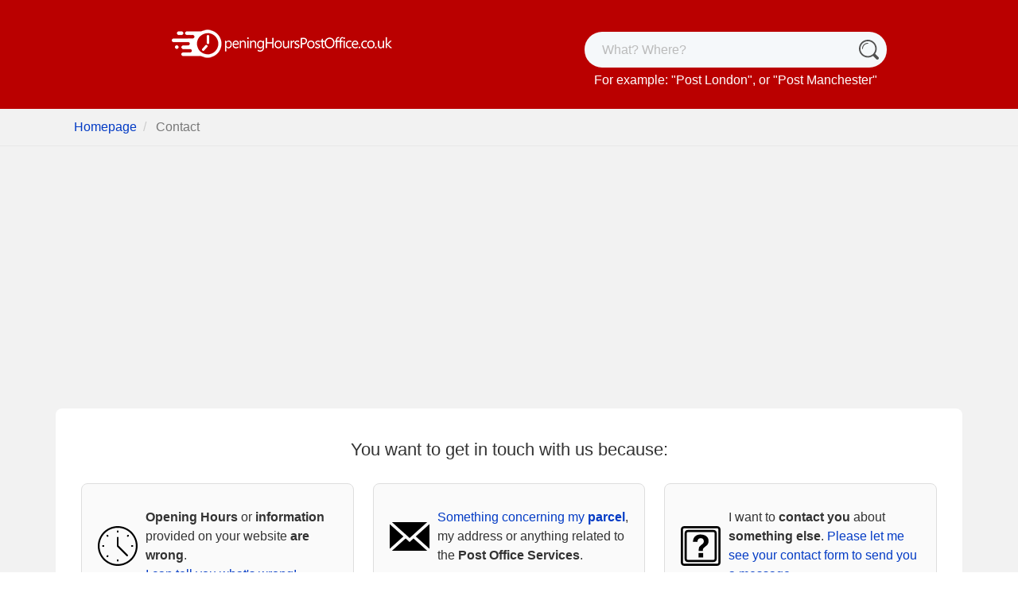

--- FILE ---
content_type: text/html; charset=UTF-8
request_url: https://www.openinghourspostoffice.co.uk/contact?url=https%3A%2F%2Fwww.openinghourspostoffice.co.uk%2FPost%2520Office%2520Bethersden%2520-%2520Ashford%2520%28Kent%29%2FTN26%25203AD%2FAshford%2F9723
body_size: 7025
content:
<!DOCTYPE html>
<html lang="en">
<head>
    <link rel="preconnect" href="https://cdn.jsdelivr.net" />
        <script type="text/javascript">var _sf_startpt=(new Date()).getTime()</script>
            <meta charset="utf-8">
    <meta name="viewport" content="width=device-width, initial-scale=1">
    <link rel="preload" as="image"
            href="/storage/logo_uk.png"
            imagesrcset="/storage/logo_uk@2x.png 2x,
                    /storage/logo_uk.png 1x" />
        <title>Opening Hours - Contact</title>
        <meta name="robots" content="index,follow,all" />
            <meta name="description" content="Easily find opening hours of Post Offices near you in the United Kingdom.">
        <meta name="keywords" content="openings, opening hours, hour, open, shop, post, post office, offices, England">
            <meta name="csrf-token" content="w5lBZezL0zr9FSlmzK8xYljlIqBRFBzUqY4amxZz">

    
            <link rel="canonical" href="https://www.openinghourspostoffice.co.uk/contact" />
        <link rel="apple-touch-icon" sizes="180x180" href="/storage/favicon/red/apple-touch-icon.png">
    <link rel="icon" type="image/png" sizes="32x32" href="/storage/favicon/red/favicon-32x32.png">
    <link rel="icon" type="image/png" sizes="16x16" href="/storage/favicon/red/favicon-16x16.png">
    <link rel="manifest" href="/storage/favicon/red/site.webmanifest">
    <link href="https://cdn.jsdelivr.net/npm/bootstrap@5.2.3/dist/css/bootstrap.min.css" rel="stylesheet" integrity="sha384-rbsA2VBKQhggwzxH7pPCaAqO46MgnOM80zW1RWuH61DGLwZJEdK2Kadq2F9CUG65" crossorigin="anonymous">
    <link href="/css/app_red.css?id=51cb6328161dcfd3a475caa1176d835e" rel="stylesheet">
        <link href="/css/contact.css?id=49305417c7fe8711d10cc141e4f20002" rel="stylesheet">
        <script async defer src="/js/cookies-eu-banner.min.js" onload="new CookiesEuBanner(function () {}, true);"></script>
        <script defer src="/js/app.js?id=77194e9ca8d9677e728e90c894ba9ece" onload='if(typeof loadWhenReady==="function"){loadWhenReady();}'></script>
                        <script data-ad-client="ca-pub-4054480337553329" async src="https://pagead2.googlesyndication.com/pagead/js/adsbygoogle.js"></script>
            
    
    <style>@media (min-width:1400px){.container{max-width:1140px}}</style>

        <script src="https://www.google.com/recaptcha/api.js?hl=&render=6LezvhYrAAAAAHJ5eg7nbiZDujH3907nBeYhBixy"></script>
    </head>
<body>

<div id="cookies-eu-banner" style="display: none;">
    Cookies help us deliver our services. By using our services, you agree to our use of cookies.
    <a href="/privacy" id="cookies-eu-more">Learn more</a>

    <button id="cookies-eu-accept">Got it</button>
</div>
<div class="header no-ads">
            <div class="container" style="padding-top: 24px; padding-bottom: 24px;">
    <div class="row">
        <div class="col-md-6 text-center">
            <div>
                <a href = "/" aria-label="OpeningHoursPostOffice.co.uk"><img src = "/storage/logo_uk.png" srcset="/storage/logo_uk@2x.png 2x, /storage/logo_uk.png 1x" style="width: 280px; height: 62px;" alt="OpeningHoursPostOffice.co.uk"></a>
            </div>

        </div>
        <div class="col-md-6 align-self-center text-center" style="padding-top: 16px;">

            <svg xmlns="http://www.w3.org/2000/svg" style="display:none">
                <symbol xmlns="http://www.w3.org/2000/svg" id="sbx-icon-search-6" viewBox="0 0 40 40">
                    <path d="M28.295 32.517c-2.93 2.086-6.51 3.312-10.38 3.312C8.02 35.83 0 27.81 0 17.914 0 8.02 8.02 0 17.915 0 27.81 0 35.83 8.02 35.83 17.915c0 3.87-1.227 7.45-3.313 10.38l6.61 6.61c1.166 1.165 1.163 3.057 0 4.22-1.167 1.167-3.057 1.167-4.226-.002l-6.605-6.606zm-10.38.326c8.245 0 14.928-6.683 14.928-14.928 0-8.245-6.683-14.93-14.928-14.93-8.245 0-14.93 6.685-14.93 14.93 0 8.245 6.685 14.928 14.93 14.928zm0-26.573c-6.43 0-11.645 5.214-11.645 11.645 0 .494.4.895.896.895.495 0 .896-.4.896-.895 0-5.442 4.41-9.853 9.853-9.853.494 0 .895-.4.895-.896 0-.495-.4-.896-.895-.896z"
                          fill-rule="evenodd" />
                </symbol>
                <symbol xmlns="http://www.w3.org/2000/svg" id="sbx-icon-clear-3" viewBox="0 0 20 20">
                    <path d="M8.114 10L.944 2.83 0 1.885 1.886 0l.943.943L10 8.113l7.17-7.17.944-.943L20 1.886l-.943.943-7.17 7.17 7.17 7.17.943.944L18.114 20l-.943-.943-7.17-7.17-7.17 7.17-.944.943L0 18.114l.943-.943L8.113 10z" fill-rule="evenodd" />
                </symbol>
            </svg>
            <form novalidate="novalidate" action="/search" class="searchbox sbx-custom">
                <div role="search" class="sbx-meetup__wrapper" style = "height: 100%;">
                    <input type="search" id="query" name="q" placeholder="What? Where?" autocomplete="off" required="required" class="sbx-custom__input">
                    <button type="submit" title="What? Where?" class="sbx-custom__submit">
                        <svg role="img" aria-label="Search">
                            <use xlink:href="#sbx-icon-search-6"></use>
                        </svg>
                    </button>
                    <button type="reset" title="Clear the search query." class="sbx-custom__reset">
                        <svg role="img" aria-label="Reset">
                            <use xlink:href="#sbx-icon-clear-3"></use>
                        </svg>
                    </button>
                </div>
            </form>

            <div style="padding-top: 4px;" class="d-none d-sm-block">For example: "<a href = "/search?q=Post London" class = "search-example-link">Post London</a>", or "<a href = "/search?q=Post Manchester" class = "search-example-link">Post Manchester</a>"</div>
        </div>
    </div>
</div>
            <div class = "container-fluid" style = "border-bottom: solid 1px #e8e8e8;">
        <div class = "row">
            <div class = "col-md-12" style = "background-color: #f2f2f2;">
                <div class = "container">
                    <div class = "row">
                        <div class = "col-md-12">
                            <ul class="breadcrumb">
                                <li><a href="/">Homepage</a></li>
                                <li class="active">Contact</li>
                            </ul>
                        </div>
                    </div>
                </div>

            </div>
        </div>
    </div>
</div>
<div class="wrapper" style="background-color: #f2f2f2">
    <div class = "container contact-container">
        <div class = "row">
            <div class = "col-12" style=" background-color: #fff; border-radius: 8px; padding: 20px; line-height: 1.5em;">
                                    <div class = "question" style = "display:  block; ">
                        <div class="container">
                            <div class="row">
                                <div class = "col-12">
                                    <h3 style = "text-align: center;">You want to get in touch with us because:</h3>
                                </div>
                                <div class = "col-lg-4">
                                    <div class = "contact-block" id="wrong_openings" style="display: flex; align-items: center;">
                                        <div style="">
                                            <img src = "/img/clock-black.svg" style="height: 50px; width: 50px;">
                                        </div>
                                        <div style="padding-left: 10px;">
                                            <b>Opening Hours</b> or <b>information</b> provided on your website <b>are wrong</b>.<br><a href = "#">I can tell you what's wrong!</a>
                                        </div>
                                    </div>
                                </div>

                                <div class = "col-lg-4">
                                    <div class = "contact-block" id="direct_contact" style="display: flex; align-items: center;">
                                                                                    <div style="">
                                                <img src = "/img/mail.svg" style="height: 50px; width: 50px;">
                                            </div>
                                            <div style="padding-left: 10px;">
                                                <a href = "#">Something concerning my <b>parcel</b></a>, my address or anything related to the <b>Post Office Services</b>.
                                            </div>
                                                                            </div>
                                </div>

                                <div class = "col-lg-4">
                                    <div class = "contact-block" id="contact_us" style="display: flex; align-items: center;">
                                        <div style="">
                                            <img src = "/img/question.svg" style="height: 50px; width: 50px;">
                                        </div>
                                        <div style="padding-left: 10px;">
                                            I want to <b>contact you</b> about <b>something else</b>. <a href = "#">Please let me see your contact form to send you a message.</a>
                                        </div>
                                    </div>
                                </div>


                                <div class = "col-12">
                                    <div class = "contact-notice">
                                        <h4 style = "border: solid 1px red; background-color: #ffdddd; line-height: 24px; padding: 14px; border-radius: 10px; color: red;">
                                            We are not the Post Office. This site is only a directory of opening hours. For any questions regarding your mail or postal services, please contact your local post office through their official website: <a href="https://www.postoffice.co.uk" class="official-post-link" rel="noopener noreferrer">https://www.postoffice.co.uk</a>
                                        </h4>
                                    </div>
                                </div>
                            </div>
                        </div>
                    </div>

                    <div class="contact-navigation" style="display: none;">
                        <div class = "go_back">
                            <img src = "/img/back.svg" class = "back-icon">
                            <a href = "#">Go back to contact choices</a>
                        </div>
                        <hr style = "margin-top: 10px; margin-bottom: 10px;">
                    </div>

                    <div class = "direct_contact" style = "display: none;">
                        <div class = "col-sm-12" style="margin-top: 30px; margin-bottom: 40px;">
                                                            Sorry but you want to send your message to the <b>wrong place</b>. Our website provides an easy way to find opening hours but <b>we are not affiliated with or endorsed by the Post Offices</b> or any other government operated postal service.<br><br>You should ask the <b>official Post Office directly</b>. Here is their website: 
                                <a href = "https://www.postoffice.co.uk" target = "_blank" rel="noopener">https://www.postoffice.co.uk</a>
                                                                    <br><br>
                                    You can find phone numbers in your country here: <a href = "https://www.yell.com/" target = "_blank">https://www.yell.com/</a>
                                                                                                                    </div>
                    </div>

                    <div class = "col-sm-8 offset-sm-2">
                        <div class = "contact_form" style = "display:  none; ">
                            <form method="POST" action = "contact" novalidate id = "form_contact">
                                <input type="hidden" name="_token" value="w5lBZezL0zr9FSlmzK8xYljlIqBRFBzUqY4amxZz" autocomplete="off">
                                <!-- Hidden honeypot field -->
                                <div class="d-none">
                                    <input type="text" name="website_field" id="website_field" tabindex="-1" autocomplete="off">
                                </div>

                                <!-- Hidden timer field to detect automated submissions -->
                                <input type="hidden" name="form_time" id="form_time" value="0">

                                <h4 style = "border: solid 1px red; background-color: #ffdddd; line-height: 24px; padding: 14px; border-radius: 10px; color: red; display: none;" class="big_warning">
                                    We are not the Post Office. This site is only a directory of opening hours. For any questions regarding your mail or postal services, please contact your local post office through their official website: <a href="https://www.postoffice.co.uk" class="official-post-link" rel="noopener noreferrer">https://www.postoffice.co.uk</a>
                                </h4>

                                <div class="form-floating" style="margin-bottom: 24px;">
                                    <input type="text" class="form-control " id="inputEmail" name="email" value = "" aria-describedby="inputEmailHB" required="required" placeholder="name@example.com"/>
                                    <label for="inputEmail">E-mail</label><i class="bar"></i>
                                                                    </div>

                                <div class="form-floating" style="margin-bottom: 24px;">
                                    <input type="text" class="form-control " id="inputName" name="name" value = "" aria-describedby="inputNameHB" required="required" placeholder="Patrick Smith"/>
                                    <label for="inputName" class = "control-label">Name, First name</label><i class="bar"></i>
                                                                    </div>

                                <div class="form-floating" style="margin-bottom: 24px;">
                                    <input type="text" class="form-control " id="inputAbout" name="about" value = "" aria-describedby="inputAboutHB" required="required" placeholder="Subject"/>
                                    <label for="inputAbout" class = "control-label">Subject</label><i class="bar"></i>
                                                                    </div>

                                                                    <div class="form-control" style="margin-bottom: 24px;">
                                        <span class="normal-label">Related URL</span><br /><a href = "https://www.openinghourspostoffice.co.uk/Post%20Office%20Bethersden%20-%20Ashford%20(Kent)/TN26%203AD/Ashford/9723" target = "_blank" style="word-wrap:break-word; ">https://www.openinghourspostoffice.co.uk/Post%20Office%20Bethersden%20-%20Ashford%20(Kent)/TN26%203AD/Ashford/9723</a>
                                    </div>
                                
                                <div class="form-floating" style="margin-bottom: 24px;">
                                    <textarea class="form-control " rows="6" id = "inputMessage" name = "message" aria-describedby="inputMessageHB" required="required" style="min-height: 200px;"></textarea>
                                    <label for="inputMessage" class = "control-label">Your message</label><i class="bar"></i>
                                                                        <div id = "helpful" style = "display: none;">We really appreciate that you take the time to contact us. Your information will be very helpful for the next visitors!</div>
                                </div>

                                <!-- reCAPTCHA v3 integration -->
                                <div class="form-group " style="margin-bottom: 24px;">
                                    <input type="hidden" name="g-recaptcha-response" id="g-recaptcha-response-692ec2fde1870"><script>
  grecaptcha.ready(function() {
      grecaptcha.execute('6LezvhYrAAAAAHJ5eg7nbiZDujH3907nBeYhBixy', {action: 'contact'}).then(function(token) {
         document.getElementById('g-recaptcha-response-692ec2fde1870').value = token;
      });
  });
  </script>
                                                                    </div>

                                
                                                                    <input type="hidden" id = "inputUrl" name = "url" value = "https://www.openinghourspostoffice.co.uk/Post%20Office%20Bethersden%20-%20Ashford%20(Kent)/TN26%203AD/Ashford/9723">
                                
                                <button type = "button" class="btn btn-primary show-confirmation-modal" id = "show_modal" style = "padding-left: 40px; padding-right: 40px;">Send</button>
                                <span class="submit_notice" style="display: none;">
                                    <span style = "display: inline-block; margin-top: 8px; margin-left: 10px;"><img src = "/img/loading.svg" style="width: 30px; height: 30px; margin-bottom: -9px;"> Please wait..</span>
                                </span>

                                <!-- Confirmation Modal -->
                                <div id="confirmationModal" class="modal">
                                    <div class="modal-content">
                                        <div class="modal-header">
                                            <h4 style="margin: 0; color: #dc3545;"><strong>Important Notice</strong></h4>
                                        </div>
                                        <div class="modal-body">
                                            <p>Please confirm that you understand the following:</p>

                                            <div class="notice-list" style="margin-bottom: 20px;">
                                                <div class="notice-item">
                                                    <span class="notice-icon" style="color: #dc3545;">⚠️</span>
                                                    <span>This message will be sent to our website team, <strong>not</strong> to the official postal service.</span>
                                                </div>

                                                <div class="notice-item">
                                                    <span class="notice-icon" style="color: #28a745;">✅</span>
                                                    <span>Feedback concerning opening times are welcome!</span>
                                                </div>

                                                <div class="notice-item">
                                                    <span class="notice-icon" style="color: #dc3545;">❌</span>
                                                    <span style="color: red; font-weight: bold">Any inquiries related to postal services (e.g., delivery issues, tracking numbers, mail delivery, appointment requests, etc.) will not be forwarded or responded to.</span>
                                                </div>

                                                <div class="notice-item">
                                                    <span class="notice-icon" style="color: #007bff;">ℹ️</span>
                                                    <span>For official postal service inquiries, please visit <a href="https://www.postoffice.co.uk" target="_blank" rel="noopener">https://www.postoffice.co.uk</a> directly.</span>
                                                </div>
                                            </div>

                                            <div class="checkbox-container">
                                                <input type="checkbox" id="understanding_confirmation" name="understanding_confirmation" value="1">
                                                <label for="understanding_confirmation">I understand that my message will be sent to OpeningHoursPostOffice.co.uk and not to the official postal service.</label>
                                            </div>
                                        </div>
                                        <div class="modal-footer">
                                            <button type="button" class="btn btn-secondary" id="close_modal">Cancel</button>
                                            <button type="submit" class="btn btn-primary" id="submit" disabled>Send Message</button>
                                        </div>
                                    </div>
                                </div>

                            </form>
                        </div>
                    </div>
                            </div>
        </div>
    </div>
</div>
<footer class="footer">
    <div class = "footer-div">
				<div class = "container">
					<div class = "row">
						<div class = "col-md-12 col-xl-4">
                            <div class = "footer-links">
                                <img src = "/storage/logo_small_pure.png" srcset="/storage/logo_small_pure@2x.png 2x, /storage/logo_small_pure.png 1x" style="width: 40px; height: 40px; margin-right: 8px;" alt="OpeningHoursPostOffice.co.uk">
                                <div class="d-none d-sm-block">OpeningHoursPostOffice.co.uk</div>
                            </div>
						</div>
                        <div class = "col-sm-12 col-lg-6 col-xl-4">
                            <div class = "footer-links">
                                                                    <a href="https://www.openinghourspostoffice.co.uk/terms">Terms of use</a>
                                                            </div>
                            <div class = "footer-links">
                                <a href="https://www.openinghourspostoffice.co.uk/privacy">Privacy</a>
                            </div>
						</div>
                        <div class = "col-sm-12 col-lg-6 col-xl-4">
							<div class = "footer-links">
                                <a href="https://www.openinghourspostoffice.co.uk/contact?url=https%3A%2F%2Fwww.openinghourspostoffice.co.uk%2Fcontact">Contact</a>
                            </div>
						</div>
					</div>
				</div>
			</div>
</footer>
<footer class="subfooter">
    <div class = "footer-div">
    <div class = "container">
        <div class = "row">
            <div class = "col-12 text-center">
                OpeningHoursPostOffice.co.uk &copy; 2025 | Brought to you by SwissOps Ltd.
                <div style="float: right;"><a href="/login" style="color: #a1a1a1;" rel="nofollow">&#960;</a></div>
            </div>
        </div>
    </div>
</div>
</footer>

    <script src="https://cdn.jsdelivr.net/npm/bootstrap@5.2.3/dist/js/bootstrap.min.js" integrity="sha256-m81NDyncZVbr7v9E6qCWXwx/cwjuWDlHCMzi9pjMobA=" crossorigin="anonymous"></script>

            <script>
            var text_wrong_openings = "These Opening Hours are wrong";
            var s_question = document.querySelectorAll('.question')[0];
            var s_inputabout = document.getElementById('inputAbout');
            var s_helpful = document.getElementById('helpful');
            var s_contact_form = document.querySelectorAll('.contact_form')[0];
            var s_big_warning = document.querySelectorAll('.big_warning')[0];
            var s_contact_navigation = document.querySelectorAll('.contact-navigation')[0];
            var s_direct_contact = document.querySelectorAll('.direct_contact')[0];
            var s_submit_notice = document.querySelectorAll('.submit_notice')[0];
            var s_go_back = document.querySelectorAll('.go_back')[0];

            function show(el) {
                el.style.display = '';
            }
            function hide(el) {
                el.style.display = 'none';
            }
            function f_wrong_openings() {
                hide(s_question);
                s_inputabout.value = text_wrong_openings;
                show(s_helpful);
                show(s_contact_form);
                show(s_big_warning);
                show(s_contact_navigation);
            }
            function f_reset() {
                hide(s_contact_form);
                hide(s_helpful)
                hide(s_direct_contact);
                show(s_question);
                show(s_big_warning);
                hide(s_contact_navigation);
            }
            function f_direct_contact() {
                hide(s_question);
                show(s_direct_contact);
                show(s_contact_navigation);
                show(s_big_warning);
            }
            function f_question() {
                hide(s_question);
                show(s_contact_form);
                hide(s_helpful);
                show(s_big_warning);
                show(s_contact_navigation);
            }

            document.getElementById('wrong_openings').addEventListener('click', f_wrong_openings);
            document.getElementById('direct_contact').addEventListener('click', f_direct_contact);
            document.getElementById('contact_us').addEventListener('click', f_question);
            s_go_back.addEventListener('click', f_reset);

            // Timer for form submission - counts seconds since form loaded
            // Bots typically submit forms instantly, humans take time to fill them out
            let formTimer = 0;
            const timerElement = document.getElementById('form_time');
            const timerInterval = setInterval(() => {
                formTimer++;
                if (timerElement) {
                    timerElement.value = formTimer;
                }
                // Stop counting after 5 minutes to prevent overflow
                if (formTimer > 300) {
                    clearInterval(timerInterval);
                }
            }, 1000);

            // Modal handling
            const modal = document.getElementById('confirmationModal');
            const showModalBtn = document.getElementById('show_modal');
            const closeModalBtn = document.getElementById('close_modal');
            const checkbox = document.getElementById('understanding_confirmation');
            const submitBtn = document.getElementById('submit');

            // Show modal when the submit button is clicked
            showModalBtn.addEventListener('click', function() {
                // Basic form validation before showing modal
                let isValid = true;
                const requiredFields = ['inputEmail', 'inputName', 'inputAbout', 'inputMessage'];

                requiredFields.forEach(fieldId => {
                    const field = document.getElementById(fieldId);
                    if (!field.value.trim()) {
                        field.classList.add('is-invalid');
                        isValid = false;
                    } else {
                        field.classList.remove('is-invalid');
                    }
                });

                // Only show modal if form is valid
                if (isValid) {
                    modal.style.display = 'flex'; // Change to flex for centering
                }
            });

            // Close modal when Cancel is clicked
            closeModalBtn.addEventListener('click', function() {
                modal.style.display = 'none';
            });

            // Close modal when clicked outside of it
            window.addEventListener('click', function(event) {
                if (event.target == modal) {
                    modal.style.display = 'none';
                }
            });

            // Enable/disable submit button based on checkbox
            checkbox.addEventListener('change', function() {
                submitBtn.disabled = !this.checked;
            });

            // Form submission handling
            document.getElementById('form_contact').addEventListener('submit', function(e) {
                // Prevent submission if checkbox is not checked
                if (!checkbox.checked) {
                    e.preventDefault();
                    return false;
                }

                // Add additional check - if form is submitted too quickly, it might be a bot
                if (formTimer < 3) {
                    e.preventDefault();
                    return false;
                }

                submitBtn.setAttribute('disabled', true);
                show(s_submit_notice);
                return true;
            });

                        
            // If there's an error with the confirmation checkbox, show the modal
                    </script>
        <!-- Global site tag (gtag.js) - Google Analytics -->
<script async src="https://www.googletagmanager.com/gtag/js?id=UA-54491899-4"></script>
<script>
  window.dataLayer = window.dataLayer || [];
  function gtag(){dataLayer.push(arguments);}
  gtag('js', new Date());

  gtag('config', 'UA-54491899-4');
</script>

    <script type="text/javascript">
var _sf_async_config={uid:23631,domain:"openinghourspostoffice.co.uk",useCanonical:true};
(function(){
  function loadChartbeat() {
    window._sf_endpt=(new Date()).getTime();
    var e = document.createElement('script');
    e.setAttribute('language', 'javascript');
    e.setAttribute('type', 'text/javascript');
    e.setAttribute('src', '//static.chartbeat.com/js/chartbeat.js');
    document.body.appendChild(e);
  }
  var oldonload = window.onload;
  window.onload = (typeof window.onload != 'function') ?
     loadChartbeat : function() { oldonload(); loadChartbeat(); };
})();

</script>

<script>
//document.querySelector('.flip-container').appendChild(clock.el);
document.querySelector('.searchbox [type="reset"]').addEventListener('click', function() {  this.parentNode.querySelector('input').focus();});
</script>
</body>
</html>


--- FILE ---
content_type: text/html; charset=utf-8
request_url: https://www.google.com/recaptcha/api2/anchor?ar=1&k=6LezvhYrAAAAAHJ5eg7nbiZDujH3907nBeYhBixy&co=aHR0cHM6Ly93d3cub3BlbmluZ2hvdXJzcG9zdG9mZmljZS5jby51azo0NDM.&hl=en&v=TkacYOdEJbdB_JjX802TMer9&size=invisible&anchor-ms=20000&execute-ms=15000&cb=96qyulzgyhcc
body_size: 45503
content:
<!DOCTYPE HTML><html dir="ltr" lang="en"><head><meta http-equiv="Content-Type" content="text/html; charset=UTF-8">
<meta http-equiv="X-UA-Compatible" content="IE=edge">
<title>reCAPTCHA</title>
<style type="text/css">
/* cyrillic-ext */
@font-face {
  font-family: 'Roboto';
  font-style: normal;
  font-weight: 400;
  src: url(//fonts.gstatic.com/s/roboto/v18/KFOmCnqEu92Fr1Mu72xKKTU1Kvnz.woff2) format('woff2');
  unicode-range: U+0460-052F, U+1C80-1C8A, U+20B4, U+2DE0-2DFF, U+A640-A69F, U+FE2E-FE2F;
}
/* cyrillic */
@font-face {
  font-family: 'Roboto';
  font-style: normal;
  font-weight: 400;
  src: url(//fonts.gstatic.com/s/roboto/v18/KFOmCnqEu92Fr1Mu5mxKKTU1Kvnz.woff2) format('woff2');
  unicode-range: U+0301, U+0400-045F, U+0490-0491, U+04B0-04B1, U+2116;
}
/* greek-ext */
@font-face {
  font-family: 'Roboto';
  font-style: normal;
  font-weight: 400;
  src: url(//fonts.gstatic.com/s/roboto/v18/KFOmCnqEu92Fr1Mu7mxKKTU1Kvnz.woff2) format('woff2');
  unicode-range: U+1F00-1FFF;
}
/* greek */
@font-face {
  font-family: 'Roboto';
  font-style: normal;
  font-weight: 400;
  src: url(//fonts.gstatic.com/s/roboto/v18/KFOmCnqEu92Fr1Mu4WxKKTU1Kvnz.woff2) format('woff2');
  unicode-range: U+0370-0377, U+037A-037F, U+0384-038A, U+038C, U+038E-03A1, U+03A3-03FF;
}
/* vietnamese */
@font-face {
  font-family: 'Roboto';
  font-style: normal;
  font-weight: 400;
  src: url(//fonts.gstatic.com/s/roboto/v18/KFOmCnqEu92Fr1Mu7WxKKTU1Kvnz.woff2) format('woff2');
  unicode-range: U+0102-0103, U+0110-0111, U+0128-0129, U+0168-0169, U+01A0-01A1, U+01AF-01B0, U+0300-0301, U+0303-0304, U+0308-0309, U+0323, U+0329, U+1EA0-1EF9, U+20AB;
}
/* latin-ext */
@font-face {
  font-family: 'Roboto';
  font-style: normal;
  font-weight: 400;
  src: url(//fonts.gstatic.com/s/roboto/v18/KFOmCnqEu92Fr1Mu7GxKKTU1Kvnz.woff2) format('woff2');
  unicode-range: U+0100-02BA, U+02BD-02C5, U+02C7-02CC, U+02CE-02D7, U+02DD-02FF, U+0304, U+0308, U+0329, U+1D00-1DBF, U+1E00-1E9F, U+1EF2-1EFF, U+2020, U+20A0-20AB, U+20AD-20C0, U+2113, U+2C60-2C7F, U+A720-A7FF;
}
/* latin */
@font-face {
  font-family: 'Roboto';
  font-style: normal;
  font-weight: 400;
  src: url(//fonts.gstatic.com/s/roboto/v18/KFOmCnqEu92Fr1Mu4mxKKTU1Kg.woff2) format('woff2');
  unicode-range: U+0000-00FF, U+0131, U+0152-0153, U+02BB-02BC, U+02C6, U+02DA, U+02DC, U+0304, U+0308, U+0329, U+2000-206F, U+20AC, U+2122, U+2191, U+2193, U+2212, U+2215, U+FEFF, U+FFFD;
}
/* cyrillic-ext */
@font-face {
  font-family: 'Roboto';
  font-style: normal;
  font-weight: 500;
  src: url(//fonts.gstatic.com/s/roboto/v18/KFOlCnqEu92Fr1MmEU9fCRc4AMP6lbBP.woff2) format('woff2');
  unicode-range: U+0460-052F, U+1C80-1C8A, U+20B4, U+2DE0-2DFF, U+A640-A69F, U+FE2E-FE2F;
}
/* cyrillic */
@font-face {
  font-family: 'Roboto';
  font-style: normal;
  font-weight: 500;
  src: url(//fonts.gstatic.com/s/roboto/v18/KFOlCnqEu92Fr1MmEU9fABc4AMP6lbBP.woff2) format('woff2');
  unicode-range: U+0301, U+0400-045F, U+0490-0491, U+04B0-04B1, U+2116;
}
/* greek-ext */
@font-face {
  font-family: 'Roboto';
  font-style: normal;
  font-weight: 500;
  src: url(//fonts.gstatic.com/s/roboto/v18/KFOlCnqEu92Fr1MmEU9fCBc4AMP6lbBP.woff2) format('woff2');
  unicode-range: U+1F00-1FFF;
}
/* greek */
@font-face {
  font-family: 'Roboto';
  font-style: normal;
  font-weight: 500;
  src: url(//fonts.gstatic.com/s/roboto/v18/KFOlCnqEu92Fr1MmEU9fBxc4AMP6lbBP.woff2) format('woff2');
  unicode-range: U+0370-0377, U+037A-037F, U+0384-038A, U+038C, U+038E-03A1, U+03A3-03FF;
}
/* vietnamese */
@font-face {
  font-family: 'Roboto';
  font-style: normal;
  font-weight: 500;
  src: url(//fonts.gstatic.com/s/roboto/v18/KFOlCnqEu92Fr1MmEU9fCxc4AMP6lbBP.woff2) format('woff2');
  unicode-range: U+0102-0103, U+0110-0111, U+0128-0129, U+0168-0169, U+01A0-01A1, U+01AF-01B0, U+0300-0301, U+0303-0304, U+0308-0309, U+0323, U+0329, U+1EA0-1EF9, U+20AB;
}
/* latin-ext */
@font-face {
  font-family: 'Roboto';
  font-style: normal;
  font-weight: 500;
  src: url(//fonts.gstatic.com/s/roboto/v18/KFOlCnqEu92Fr1MmEU9fChc4AMP6lbBP.woff2) format('woff2');
  unicode-range: U+0100-02BA, U+02BD-02C5, U+02C7-02CC, U+02CE-02D7, U+02DD-02FF, U+0304, U+0308, U+0329, U+1D00-1DBF, U+1E00-1E9F, U+1EF2-1EFF, U+2020, U+20A0-20AB, U+20AD-20C0, U+2113, U+2C60-2C7F, U+A720-A7FF;
}
/* latin */
@font-face {
  font-family: 'Roboto';
  font-style: normal;
  font-weight: 500;
  src: url(//fonts.gstatic.com/s/roboto/v18/KFOlCnqEu92Fr1MmEU9fBBc4AMP6lQ.woff2) format('woff2');
  unicode-range: U+0000-00FF, U+0131, U+0152-0153, U+02BB-02BC, U+02C6, U+02DA, U+02DC, U+0304, U+0308, U+0329, U+2000-206F, U+20AC, U+2122, U+2191, U+2193, U+2212, U+2215, U+FEFF, U+FFFD;
}
/* cyrillic-ext */
@font-face {
  font-family: 'Roboto';
  font-style: normal;
  font-weight: 900;
  src: url(//fonts.gstatic.com/s/roboto/v18/KFOlCnqEu92Fr1MmYUtfCRc4AMP6lbBP.woff2) format('woff2');
  unicode-range: U+0460-052F, U+1C80-1C8A, U+20B4, U+2DE0-2DFF, U+A640-A69F, U+FE2E-FE2F;
}
/* cyrillic */
@font-face {
  font-family: 'Roboto';
  font-style: normal;
  font-weight: 900;
  src: url(//fonts.gstatic.com/s/roboto/v18/KFOlCnqEu92Fr1MmYUtfABc4AMP6lbBP.woff2) format('woff2');
  unicode-range: U+0301, U+0400-045F, U+0490-0491, U+04B0-04B1, U+2116;
}
/* greek-ext */
@font-face {
  font-family: 'Roboto';
  font-style: normal;
  font-weight: 900;
  src: url(//fonts.gstatic.com/s/roboto/v18/KFOlCnqEu92Fr1MmYUtfCBc4AMP6lbBP.woff2) format('woff2');
  unicode-range: U+1F00-1FFF;
}
/* greek */
@font-face {
  font-family: 'Roboto';
  font-style: normal;
  font-weight: 900;
  src: url(//fonts.gstatic.com/s/roboto/v18/KFOlCnqEu92Fr1MmYUtfBxc4AMP6lbBP.woff2) format('woff2');
  unicode-range: U+0370-0377, U+037A-037F, U+0384-038A, U+038C, U+038E-03A1, U+03A3-03FF;
}
/* vietnamese */
@font-face {
  font-family: 'Roboto';
  font-style: normal;
  font-weight: 900;
  src: url(//fonts.gstatic.com/s/roboto/v18/KFOlCnqEu92Fr1MmYUtfCxc4AMP6lbBP.woff2) format('woff2');
  unicode-range: U+0102-0103, U+0110-0111, U+0128-0129, U+0168-0169, U+01A0-01A1, U+01AF-01B0, U+0300-0301, U+0303-0304, U+0308-0309, U+0323, U+0329, U+1EA0-1EF9, U+20AB;
}
/* latin-ext */
@font-face {
  font-family: 'Roboto';
  font-style: normal;
  font-weight: 900;
  src: url(//fonts.gstatic.com/s/roboto/v18/KFOlCnqEu92Fr1MmYUtfChc4AMP6lbBP.woff2) format('woff2');
  unicode-range: U+0100-02BA, U+02BD-02C5, U+02C7-02CC, U+02CE-02D7, U+02DD-02FF, U+0304, U+0308, U+0329, U+1D00-1DBF, U+1E00-1E9F, U+1EF2-1EFF, U+2020, U+20A0-20AB, U+20AD-20C0, U+2113, U+2C60-2C7F, U+A720-A7FF;
}
/* latin */
@font-face {
  font-family: 'Roboto';
  font-style: normal;
  font-weight: 900;
  src: url(//fonts.gstatic.com/s/roboto/v18/KFOlCnqEu92Fr1MmYUtfBBc4AMP6lQ.woff2) format('woff2');
  unicode-range: U+0000-00FF, U+0131, U+0152-0153, U+02BB-02BC, U+02C6, U+02DA, U+02DC, U+0304, U+0308, U+0329, U+2000-206F, U+20AC, U+2122, U+2191, U+2193, U+2212, U+2215, U+FEFF, U+FFFD;
}

</style>
<link rel="stylesheet" type="text/css" href="https://www.gstatic.com/recaptcha/releases/TkacYOdEJbdB_JjX802TMer9/styles__ltr.css">
<script nonce="lk2xxyrQMqL5kPhfZA-R0w" type="text/javascript">window['__recaptcha_api'] = 'https://www.google.com/recaptcha/api2/';</script>
<script type="text/javascript" src="https://www.gstatic.com/recaptcha/releases/TkacYOdEJbdB_JjX802TMer9/recaptcha__en.js" nonce="lk2xxyrQMqL5kPhfZA-R0w">
      
    </script></head>
<body><div id="rc-anchor-alert" class="rc-anchor-alert"></div>
<input type="hidden" id="recaptcha-token" value="[base64]">
<script type="text/javascript" nonce="lk2xxyrQMqL5kPhfZA-R0w">
      recaptcha.anchor.Main.init("[\x22ainput\x22,[\x22bgdata\x22,\x22\x22,\[base64]/[base64]/[base64]/[base64]/[base64]/[base64]/[base64]/[base64]/[base64]/[base64]/[base64]/[base64]/[base64]/[base64]/[base64]\\u003d\\u003d\x22,\[base64]\x22,\x22w4c9wpYqw6Rnw7IIwq3DlMOFw7vCucO6FsKrw6x1w5fCtisqb8OzOcKlw6LDpMKBwpfDgsKFVsKjw67Crw92wqNvwrJDZh/Di3bDhBVeaC0Gw7JlJ8O3A8Ksw6lGPcKlL8Obbi4Nw77ClMKVw4fDgGrDmA/[base64]/DgxPCncOawrbCvBN/PcKNIsOmwpjDg0TCtELCqcKPMEgLw5NIC2PDvMOfSsOtw7nDl1LCtsKaw4Y8T1JOw5zCjcO0wo0jw5XDs3XDmCfDuWkpw6bDksKqw4/[base64]/DtERCw4hpwrfCpklkwrvCs37DusK3w51Xw43DusOIwpcScMOJEcOlwoDDhcKJwrVlWX4qw5h7w5/CtirCtz4VTQcaKnzCkcKZS8K1woR/[base64]/w7jCp8KjwpRHaMKlUsOuw7hFw6zDrcKCEH/Dnw02wrh/F3xLw5rDiC7ClsOff1JnwoseGmbDv8OuwqzCoMOPwrTCl8KQwpTDrSYewqzCk33ChMKowpcWfh/DgMOKwqDCn8K7wrJhwonDtRwKanjDiDbCnk4uV0TDvComwp3CuwI2DcO7D3FxZsKPwrbDssOew6LDvEEvT8KxIcKoM8Ojw50xIcKmOsKnwqrDsW7Ct8OcwrFYwofCpTMnFnTCgsORwpl0OF0/w5Rzw7M7QsKmw6DCgWodw7wGPgTDtMK+w7xxw7fDgsKXf8KhWyZiFDtwWsOEwp/[base64]/HjALw5LCusK8w7nDg8K5wobDm8Kyw71nVsOPw7PCv8Olw5wUZRbDsicbCVsew68Qw5BxwrHDt3vCp1MtJjjDt8OZfXzCpBbDgMKtPhXCpcKswrvCrMKiD1tuEldaG8K4w6EmPxvCo1Jqw4rDoEF0w5pywqzDmMOMF8OPw5HDicKAKkzCrsO/L8Krwr1BwobDvcKrNj/DvEZYw7DDvXw1fcK5Z2xFw7PCuMOFw7jDucKuLFrChR8eM8OvUsKbQsOgw6BaVBvDjsOaw6fDv8OKwpvCiMKnw4oPFMKAwobDkcOuWjLCu8KSd8Oww6JmwrzDpsKNwqlbLsO/WcO4wq8PwrPDvsKtan7DtMKcw7nDo1UswooeYsKzwrpuRCvDg8KXRn9Gw4/ClEtjwrbDmnPClxfDqxfCsCdUwqLDpcKMw4zChcOSwr9xUMOgecKNFcKfDXzCl8K5KQFawovDgTg9wqQYETw/PAgowqDCkMOiwp7Dn8Kvwoh+w5sIRR08wpxqVzXClsOdw7TDv8ONw5zDiBTCrWQow6/DoMOIJcOxOgjDv2rCnm/Du8K2RUQhWmXCpnXDssKlwoZBEyhQw5bDpD08REDCrWPDtS4USxrCrsK8AMOTFU1RwoxXSsK8w6MHDXcgT8Kww5/CiMKTCAFPw6rDoMKhJFASCcOICcOSaArCuzQ1wrnDqMOYwpMhP1XDrsKtPcOVPWHCkiLDrMKRZx4/[base64]/DvHoIYsKIVcOWw50xw6lQGBdVwqk9w68PRcOAAcKHwqJcLMOfw67CisKaOShww65Pw63DhhBVw7/DmcKROQfDq8KJw4YTHcO9PsKowqXDs8O8OMO+VRJfwrwmAMOmWsKMw7jDsChDwqpBNTkewqXDg8OdAsOgwpkaw7DDrcOvw4XCqz9SdcKMHsOlBj3Cu0PCvMOswp/[base64]/ChBbDuWjDhE/[base64]/DsMOIMGhQc1FswqPClSRmdcKBJ8OFLcKTw4IewqbDpCRYwq8JwosNwp5zOEUlw4wUYHgpRcKtK8OjOnQtw7vCtcOLw4PDpgw3VcOTGBTCrsODHcK1dX/Cg8KFwqQ8OMONTcKVw6AGPcOLfcKRw6Avw5x7wqrCjsK7wqTDhWrDrMKtw40rL8KwP8KeOsKlTmnDg8OBTw1IfQcYwpNKwrnDhMKhw54cw4fDjjkkw6zCj8OFwovDh8O5wo/CmMKvHcKvFMK2FT8/ScKBCMKbD8KBw4IuwrdYdSEvU8Kdw5czLMOnw6HDusOaw4oCOQXCmMOLAMOlwrjDm0/[base64]/DnMO8G8OEXz9ZAmdow4TCjRpywrfDhsOCPlUwworCg8KFwppBw6kkw7LCgFVJw6w1FigUw5HDusKEwqvDtV/Dn1VnTcK1OsOHwrLDrcOLw5ESHT9VeAA1ZcOnVMKqF8OzFx7CqMK4ZMKeAsKfwp3DkTLCvgE9T2I5w7bDncOLFSjCp8OyKVzCksKcUBnDtyPDs1PDsSTCksKlw6kgw4nCiUJoLWrDicOoIcK4wo9EKUfCm8K/SQkNwq0MHxIiDFkIw5/CtMOiwqt7w5vCucOLOsKYGcKOM3DDtMKpMcKeEcK4w7IjXnrCjcO2R8OUIcK2wqoVMi1+wrbDs1ErGsOcwrXDpsObwpR3wrbCuzVgXQNMNcKWE8KSw7sXwrRxeMK6c1Z2w5vDiGnDqF3Cp8K/w6fDiMKHwpwbw6k+F8O9wprCocKkWn7CpjZPwq/DnWxEw7cbAMOtSMKeHgRJwpknecOowp7CuMKlOcOVe8KkwohFXhrCnMKkMcOYbcOxYys3w5Fqwql6esK9w5vDsMOewpgiPMKlZWwnw4k+w6PCsVbDr8K2w7c0wpvDisKdPsK8HMK3YA9RwpMLIy7Dt8KtAlV/w5TCk8KjR8OZMz/[base64]/GsKXwrvDi8OEwpEBQ8OgJyTCixLDnVbDvTvCnhRbwocqGm4iDcO5wqLDoWnChQk3wpbCgn/DlMOUU8KiwqtKwqHDpsKwwoRJwr/CosKRw5dSw7hVwpLDsMOww67ChXjDvz7CncOkXR3ClsKdJsOFwoPCkQfDh8Kmw5xzcMO7w6kMA8OfKMKAwokKJcK/w6zDm8OAQTXCs3nDsFgtwrBUWUokBTjDqjnCl8OzAwZtw7RPwpUuw4vCuMKyw60XLsK+w5hPwqQXwo/CtzzDpVPClsOrwqbCtVDDncOMwpzChHDCvcO1DcOlKjrCqhzCt3XDksOdNGJNwr/Dp8OUw4sfdDNZw5DDviLChsOacwTClMOww5bClMKiwo/Cu8KjwrE2wqXCn0bCmhPCklDDr8KTABTDk8K4XsO+V8OmI1l3w5rCrkPDnigyw4HCj8KkwrZQKMK7GC5xJ8KLw5o3wqHCvcOWHsKPJRR+w73Du0jDmG8dCBfDk8OmwpBNw7hwwoHCnzPCkcOAesKdwrgmJ8OJGcKrw7/DiGQ9I8O4R2nCjDTDhhYZacOqw43Dkm8reMKEwoJBKMOHSSfCvsKON8OwZcOMLg3ChsOXFMOKG1ASRFzDhcK0D8K4wpYzL1F3wo8lZ8Kiw7vDjcOFHsK7woRlel/DlEDDh1t/KMO7McOyw4jDoDzDlcKEC8OFJ3jCv8KCBEIMRi3CiinDi8Olw6XDsSPDgkx4w7JZfxsBOlBzccOrwq7DoDLCvTvDr8O4w5g4wppSwo8BY8K9QsOmw7hCCD8OPArDu1dEa8OVwpBEw6/Co8O6TcKqwoTCnsO/wo7CnMOpfMKiwqdSXsOpwrzCvcOiwpzDlMO4w6kaC8KdNMOkw5HDhcKdw7Ubwo3DksOTYw9mM0NAwqxbFHkPw5Q8w7kWY0nCksKhw5ZwwoEbZjDCn8OCb1/ChRAmwoLCn8OhUX7DonQOwpnCpsK8w5rCisORwqIiwqgOKA4udMOhw7XDt0nCmVdjAA/DoMOpI8Oaw7TCjsOzw4/CusKlwpXCj0odw5xBGcKXF8OBw7fCuT0Dw74pEcKPKcOhwozDn8OywqUAMcK3wotIOMKOalRqw5bCvMK+wpfCiwRkeg5MEMKwworDqWVUw585DsOgwrVzH8K3w53DnztqwoMew7FlwqoGw4zDt2PCgsOnBj/CnhzCqMOlJxnCpMKgakDCosOgRh0DworClCfDncO+D8OBWjfClMOUw5HDuMOfw5/CpwE6LiVcZ8OxDVtUw6Z6bMOEw4B5NW04w57CgQNSPhB5wq/DpcO9FsOUw5Nkw6Uuw5ExwrTDtmBHBGlePDspM1PCnMKwTSFWC2rDjlbCjgXDjsOdEl1uBhMyPsOEw5zDp3JQZRh2w7rDpsOFHcO2w7sMc8OkIQccOVTCksKcIR7CsBJvZ8K5w53CtsKMD8KoLMKQJAfDoMKFwqrDljjCqjg9SsK/w7jDksOfw6UZw7AAw4LDnVTDlylTOcOCwprCmMKTLhAib8Kpwr9IwpzDmk/CrcKNSkAOw7Ziwrlua8KhSw48T8O+A8Olw4HDhi5Iw6oHwrrCnlREw58pw6HCvMKoR8KCw6PDjw5jw7J7BjMkw4nDrMKJw6DDmMK/QVPCoEfCj8KDaxAtbyLDo8Knf8OeUT83PEAOSnXDvMO0RV8XEQkrwpzDin/Dh8KTw6sew4XChWFnwoM+wrQvfE7CsMK8BsOwwq3DhcKgf8OsDMK2PEo7JD1hUytfwobDoTbCnlkyIDbDusKjHV7DssKaUjPCjgMRFsKLTlbDosKIwr/CrmcfYsK3ZsOtwp4mw7PCrsOGPQk+wqLCu8KywqsjTzrCncKyw6Bww4vChsORCcOOUzxnwqbCoMKNw5l/woHCh1bDlQ06SMKowq03KmI/FcKgWsOXwpDDl8KHw6DDvcKFw69vwrjCisO4AMOmL8OFahfCm8OuwqMdwqQOwpJBTAPCuWnCnCprNMOJFm3DnsKnKsKZYyjCmMODPMOaVkDDpsO9ex/Crg7DvsO6G8KECynDvMK6fHcKaHwib8OiO3gkw7hJBsKXw4pEw7rCpFIrw6jChMKQw5bDhsKaNcK4Z3s7GQ8nVRHDqMO9GV9JEMKZeFzCssK4w7jDsWQ/w4rCu8ObHycvwog+DsOPJ8KhZWrCn8KBwpEuGGXDmsOQFcKUw5UgwrfDuDTCvVnDsDhfw5cxwonDuMOcwrIcCU3DtsORw5TDszwuwrnDvcOVWcObw4DDhkrCkcOuw4/CkMOmwofDlcO4w6jDklfDrcKsw5I1NmESwrDCu8KXw6fDh1tlCxXCqCVbfcK1c8OXw57Dt8OwwqtdwrQUU8OrdS3CtCbDil7DlcKjGcK1w7dbA8OPesOMwobDrcOMFsOEZMK4w5bCrBkFSsKWMBDCmEXCrF/[base64]/DjizChMK0wo0BN3nCv8OnAcKHdXZdw7xQwqfCmMKMwqTCvMKQw54OYsOgw6U8f8OuNQFHYEvCgU3CpgLCtsK9wpzCo8Kawp/CqxxQAsOORgvDjMKVwr1yZ3vDhlvDpF7DucKWw5XDnMONw7N/GmHCqnXCi31lSMKJwqfDpjfChHnCrCdFAMOzw7AEJzwEE8OnwoEOw4zDscORw4dewpTDigA0w7jCiirCkcKXw6lIbUnCjhfDv13DoifDrcOdw4N0wqTDkSZeM8K6bljCnz5bJi/CrQPDusOsw6fClsOpwrzDghPDj00xAsOgwoDCmsOIRMKww7lww4jDi8OFwrZLwrkiw6ROAMKiwr9XWsOGwqkcw7dDScKIw7hhw6XDvHVPw57DicKLbijDqxBNK0DCr8Ouf8KOw4jCs8ObwoQOAnLDvMOZw4TCkMO/K8Klcn/[base64]/Dl8Kow4UVw7ZewonCu1HCjsOuw4HDhsOwfxgKw4vCqlvCpMOGdALDuMO/F8Kcwr7ChhjCscOVCsOOJ07Dm1lMwovDksKFS8OMwojCn8Obw7nDlTglw4DCuT82wp1+wqlGwobCicKtMHjDhVBlTQERfSVlLMOTwpkNAMOuw7hKw6LDu8KNPsOwwrc0MxQEw6x7M0pow7htJMONEikowrXDv8KewpkSZsOBS8O/w4fCgMKtwrVRwrDDlcOgI8KvwrzDhUTCnjcfJMKZNAHCpSLDiBwKBCjCvMOPwowSw6NuCsKHSSHChcOFw7nDsMOaQH7DhcOfwqBMwrB3SW1AXcK8SSpuw7bDvcOORSpyZH1BH8KzdsOvAi3CuRsXdcKTPMO5TmY/[base64]/CtHhjVMO1FEnCocOMwo5lJMO4wpM8w7zCh8OuMRduw7XCp8K5Z1w/w5TClw/[base64]/LcO/[base64]/DmybDkMK1MMOWIz1OD8O7b8O7RAc/XMO0BsOPwp/CoMKswr3DrRZkw5dAwqXDpsOJJsOVe8KVDsOaQsOqJMKGw5nDpD7CvGXDqC17N8KUwp/DgMO8wpvCuMKOQsOuw4DDv00odQfCkALCmD9RBsKwwpzDlRfDtF4UKsOrw6FHwpJpUAnDvlBza8Kmwo3DlMOww4cZRsKXVsK3w5FfwoQkwo/Dk8KBwpIhb0LCoMKtwrQAwoFCLsOgeMKmw6fDoxR6SMOAA8Kfw7nDh8OFUiJuw4/DsxHDpi7DjwZqB2g5ERvDssOrGAktw5HCr0LDmFfCt8K/wp/[base64]/CpMKAw5www5LDvlbDrcKHEX/DgAE1w6HCucKsw5lRw5thZMKcUhl3ODV5JMKGRsKkwrBhCRLCucOXY27Ch8OvwpTDm8K+w6xGaMKcL8KpKMOIbmwYw7s2VA/[base64]/CiMKcQsOgw47CgAfCj2gqCsOKbcK3wrvDsDLDvMKywp/CrMKlwoYXGh7CvcOaEkMPRcKEwo84w5Yyw7bCuXwCwph1wo/[base64]/DiR3CoE7Ch8OkBkrDosOdw6rDtMOgSl/CjcOow7UWYU7CpcKtwpRMwrTCklFaXkfDjAzCvMO+XT/[base64]/DsMKUw7/DiMOTKMK5wpQQP8O+GsOwwr/CoDfCqjxBAMKGwpteLGhWTkIOIcOiXHHCtMKSw6MHw4l1wrlBIB/[base64]/[base64]/ChVJVSsKZwqppdsKHIybDpnYKJU0GO2/CocOEw57Dv8KbwrTDvcOFfcKlWlY5w7TCnE1lwqc+XcKRWXHCn8KYw4jCnsKNw57DkcKVN8K0AcOvw6XChCjCuMKew4l5THFDw5rDqMOxdMOpGMKVI8KywrYMI0AHcyFDVxrDmQ/DgHDCmsKEwq7CqkTDvcOSZMKpU8OqKBouwpgrBHYrwoBDwrPCoMOywoh5FH7Dl8Omw4jCmQHDsMKww7tQZ8Onw5pSLMOqXBLDtiZ/[base64]/D383w6Btwrl2YDxKUiHCqUrCicKiwpBaZR4/wprCtMOGw6o0w5jCm8OawpAkV8KVT1TDl1cKC0/Cm1XDoMOqw75TwpZ9egxNwp7DjRw6eQpTesOIw67DtzzDtsO4CMKYAzdZWUTDm07CssKwwqPCng3CicOsSMKAwqF1w5bDsMOVwq9WL8OqRsORw4zCrANUISHDtD7CjHnDv8KRWMO/cjE/w78tfXXCpcKHbMKow6klwoU6w7kGwozCi8KJwp7CoFYSNFHDhsOvw6vDsMOowqXDryZfwpFMw4bDiHnCgsKBT8KUwrXDusKtaMOFaGAZKcO1wr/DkRDDqMOQR8KXw7RqwooXwrDCvMOMw6PDuiDCkMOhBMKMw6vCo8K+RMObwrsbw4hHwrFkDsKHw51awpgwMVDCrWDCpsKDecKLwoXDt2DCslV6c17CvMOUw6rDpsKNw4fCh8Oew5jCsAHCuhY3woJWwpbDu8KcwpPCpsKJwqTCkFDDtsKHEQ1CYzR2w5DDlQ/Dj8KadMOwKcOlw7zCtMK0NsKew7zDhl3DrsO+MsOZNTDCo1swwplZwqNTccOrwq7CiRoKwptxKG10wpvCiTHDpcOIRsKww7rCrBV3YyfDjGVSSnfCvwhCw5N/a8OFw7VBVMKywqwUwr84E8KbAcKLw7HCpcKLwrJRM1fDjVzClTU4WF4bw7k6wozCi8K5w4Q9TcO8w4rCs0fCpwjDkR/Cv8KPwoB8w7TCnsOFYcOtQsK7wpArwooTNw/DrsOXwrPCqsKFCULDhcKbwqrDjBE2w7Vfw5sxw50VIXBHw4nDr8OTUBN/w4JVRjNeOcK9RMOewoEtX07Di8OjfEnCnGc3LcO9OUfCl8OmIMOvVz1sfUzDscKKWkBEwrDCmi7CkMKjBSXDusKZLFFww5Nxwro1w5AIw7NHQMOUL2HDi8K3NcOdemd1w4zDtw3DicK+w6FJwotYZMO9w7czw6V2wqbCpsOxwqsHTXZ/wqvCkMK7XMKyJi/ClzBKwp/CjMKrw6ouICtfw6DDjMOUWxNawqPDhMKmTsO2w73DlnxKeVnCn8OocsKUw6PDiSDDjsOZwo3CkMOSZGd7TsKywpExwpjCusKVwr7DoRjDisKpwq1qTsO2wpVUJsKawo1UJ8KAKcKjw6IiFMK1OsOQwpbDsnUkwrdZwpNywqMHMMKhw7Fjw6NHw7Npw6HCm8Ozwo9gEG/CmMKZw4IxbMKow4EVwp0iw7vDqW/[base64]/RhMmO2bCncOtwrJWYsKpQCErw5E/w6XDlsO2wpIQw7dkwqvCgsO/w5nDnMO0w48aeVrConjDrhYPw5YLw7tPw4vDhGM3wr0cUsKlXcOHwrnCrgpLRsKJPsOuwrtrw4pJw58fw6fDpFUfwqNyEwxLNsOhRcOdwpzCtFsQQcOIGWdOeTpbCk4/w7rDucKCw68PwrRAdAtMT8KRw5U2w4Iawp/[base64]/Djh3CsyA6IDxkw6XDhMOsw4XCnMKfUsKDw7XDp0h8GMKAwq54wqDCuMK6ADvDv8KHwrTCqwQKwq3CqkF8wo0VIMKpw6wnC8KcSMOLCsKPOsOOw57Clh/CmcO2D2YcGQPDqcOGS8OSTVU2GUJSw41Qw7ZCdMOFw6RiaRR2HsOTT8OOwqnDpSnClsKKwqfDqDbDuyzCucOMRsOxw59oHsKmAsK/bQHClsO+wrDDuz5Aw7jCk8KWAz/DuMKlwoDCjAjDgsO0QEgtw4FhC8ORwoMUw57DuzXDgCxDYcODwo9+GMK1bhHCi2Fmw4HCnMOXEMKmwqzCnGXDncOwKzrChgXCr8O3CcOlYcOmwqjDg8KRIMOtwrDCgMKhw5rDnxTDr8OtUHZfUFPDumNRwptIwrMYw4jCuFxwIcK6fMO0C8Kpwq8yZ8OFwqHCpcOtAT/DpsK/w4YzB8K5ZmJtwo9WAcOzbjhASVUJw748FCF6FsO5WcKyFMOPwp3DtcKqw50iwp1qc8Kwwo1McHokwp7DrlcQIMONWW9Rwo/CosKHwr9Vw7jCo8K9IcOfw6vDo03CmsOpNcKQwq3DhF/DqVHCrsODw7c/wqjDilvCg8KCVcOIMl7Dk8OBLcKMMcOtw6URwql3w50dPTnCg1TDmTHCnMKuUhx7AnrDq2dwwqYQViLCuMK2JA5BLsKiw5Qww6zCv0vCrMKcw510w5/DvcO4wp5nAcO1wqdMw4jDlcOWXELCkTTDu8KqwpFsUy/Cp8OeJiHDv8OsZsK4SCRjd8Kmwq/DkMK/OFPDkMKHwpIaGhnDjsOaBBPCnsKHTC7DucKRwq5rwr/[base64]/[base64]/asOwwqUow4A0wq/CjsK3OxkIWsOWfATCpVnCpcOTwohMwp8uwpB1w77DlcOLw5PCtiDDqS3Dk8K1dsKORxwlQVvDq0zDqcKFVyQNJghGOUXClClRVAIXw7/Co8KYI8OUJgoWw77DriLDmzLCi8OPw4fCtBgIRsOkw6wJfMOXbwvCnlzCgMKmwrp3wovDuyrCr8KjGGU5w5HDvsO6ScOJEsOCwqbDtUrDql0JaR/[base64]/[base64]/Dt8K2wqzCoMO/wp5Ww6Uhw6/[base64]/[base64]/CgsOMw4HDjMOQw6nClsOwwoTCm8OUYsONdQLDqEvCicKKZcOjwq4PdXFMMQXDgQh4VGzCizkCw69lZXBfdMOdwq7DoMOjwoDChGnDsiHCnXt9RMKVecKzwqdvPHrDmnJcw4RHwpHCrDoxw7/CqS/Dt14cXRTDhSPDi3xWwpwuf8KdHsKNZ2vDo8OKwrnCv8KRwqXDk8O0JcKqfsO7wqk9w47Dr8Kjw5Qbw6DDrMKME3DCjQt1wqXDjQ7Cl0PDlMKtw7kSwoDCpC7CuiRdJ8OAwq3Ch8KUNl3CicOVwpksw5HDjBfCl8OFU8OswqrDgcKRwpgvBcOoPcOWw7vDoh/CqMOnwqnCnULDgHIme8OmA8KwSsKmw7AUwqTDuyQZJcK1w4/CvHp9JcOGwpnCuMOuLMKiw5DDgMOzw5xqOHpXwospVMK2w4fDnBwxwrLDsxHCvQbCpcK6w6g5UsKbwqVkKRVjw6PDpGRgXXASU8KPRMOgdBXCkULCtml4LjAiw43CpUU9LMKJAMOLa0jDvkxRHMK8w7A/bMOew6ZlWsKow7fCi3IiBw52HCIbKsKCw6TCvMKnS8Kww4tiw4XCuX7CvwJLw5/CrFHCvMK/wr47woHDlWHCtmElwokxw6rDrgwSwp85w5fClkrCrwtGNkZ2Wj5PwqLCpsO5CcKbVhAPWcO5wqHDkMOiw7DCqcKZwqINJQHDoW4Gw7gqX8Oaw5vDo2vDnsKfw4E3w43CqcKIPB/Cn8Oyw5PCun8iHjbCgcOLwpwkDXtpN8OKw4jCj8OlLlMLw6nCr8OXw67Cl8KBwqQ5W8OtIsOUwoAww5DCvz9pTyEyKMO5VSLCucONWSNqw4vCuMOaw7JUfkLCtQDCvsKheMK7Qi/Cqjpzw64vF2fDrsOUXcKTHnF2ZsKHTHRTwrYSw4rCnMOcRQnCp3MYw4TDosOWw6AewrbDq8O6w7nDsV3DtDBKwqvDvcOFwoMBW3hlw6Iyw6szw6HCiChXbELCl2DDvw5cHlk/CsO8b3cvwqY3LTlRHhHDiFl4wpHDusKxw6gSNTbCiWEiwqs3w6TCkQYxWcKFajJfwrJ6McOVw6QXw47ClgYOwoLDuMOpMDbDsAPDjUJtwr89EsKPw6kZwqXCpsOWw4/Cu2dxb8KFccOdNC/CvzzDvcKQwqpIQsO6w4kdYMO2w6JpwqlyIsKWDUXDkFDCsMK/JhgXw442Fi7Cnl1LwoPCi8OsZsKQQsOSI8Kqw4vCscOnwp5Ew4dfZh/DgmZ9Vl1gw5ZMcsOxwq8mwq3Dvh86AcO5JCYFcMO8wpXDtApLwpVHBUjDrTbCuyjCryzDksKObcKdwowgFBhHw497w7pbwqpjbnXDvMORXC3CiD9aJMKbw73CtRVwZ1bCiADCrcKCw7UhwqckDRh/YcK/[base64]/CssOXwr8yVsKEw7DCql7DjXMmwqwjwo59wpvCu3tpw4HDn2/DtMODXAksNVsOw7zDpVc+w5JNJy8seAN4wqFzw5vChQbDoQDCsFUhw782wpQxw7NUR8KWCEbDiUDCi8KywpIVJUlzwrrCqTYpaMK0LsO5PcO5Ph00LsKLeil/[base64]/CoidqHRDCgsOtcB3CscOnXMKgwp0dwoHClFhiwoQ/w4Bbw7/CjcO8dGPCgcKuw7/DgBbDv8OWw4jDlcOydcKnw4LDhyEcNcOMwoxdG1cPwoXDnhrDuTAiGUHCih/[base64]/[base64]/[base64]/KsOsw7zChAHDrD3CrsOEw5rDtVttacOFw4bCqcONMcOrwq1gwrHDl8OWXsKxQMO6w4TDrsOeZWYewqAjBcKjIsOww7DDgsKMGiJUa8KKdsOXw7QLwrXDgcO3F8KnUsK6WGXDncKtwqMNd8KePCc9JcOiw79wwoERc8KnHcOSwoIZwoQuw5jDusOccATDtcOqwpk/KGPDnsOSSMOaa1PCtW/Ch8OhY15mAcKqFMKlBRIAb8OMS8Oib8K1JcO0EwZdJH43SMO5WQQ5SBPDkXFxw6l0Vj9Bb8OvYVnCukl3wqZpw6Z9TnNPw67CpMKsRkhMwopew7d2w4vDqRXDiHnDlsKqWSrCmEnCjcORZcKAw44XWMKFLhzCnsK8w4LDmQHDnivDqCA+wqLCj33DhMOiTcO1fhxPHk/[base64]/Dux84fiTCjCFKEsKcw4tiOVnCmcOnccKhw5jCt8O+wqjCu8OEwrgGwqpYwpfDqg0DMX4ELMK5woZIw65hwqcbwq/CqcO4O8KEJMOuW19vcGkQwqpcdcKtFcOlasOyw7MQw7cuw57CoxRRcMO+w4fDhcOkwpskwrTCokzDi8OTXsOhAV0vLHHCtsOqw7vDjsKEwoPCiWbDmmxOwpgZRsKlwq/DpzTDtcKWZsKaUyfDjcOeTFZ4wr/CrcKPamXCojs9wobDgFENDXtBGkFuwp5IVwtsw7LCtRtIe0PDgArCrcO9wod3w7rDlcK0NMOWwocawoLCoQhowrzDvkbCjTFCwpp9w6cVPMK/UsO4AsK2wpZlw5LChFN5wrTCtxhmw4kSw7lHDMOBw5oSFsK7DcOxwrdPBsK9JXfDsDLCncOaw407BMKhw5jDj2bCvMKxScOlHsKnwp4lERcKwrpwwp7CgMO/wpJQw5wpFEcleBrDt8OxMcKhw4PDr8Oow7cMwoQrLMK/B3rDpMKGw6PCrMOawowwacK5BjPDjcKhwpnDqSt2O8KzdjPDiVvCvcO+BDQnw4RiE8O0wovCqGV2S15Xwo7CjCnCgcKKw4nCm2jChsObCDfDqV0mw40Hwq/[base64]/Cr0HCoMOXw6bDm23Cu8K3DUjCqsKPfQ3DocKow4EkeMOxw7LCjH3DgsO8MsK9fcOZwoHDvHTCsMKXZsO9w6PDji9zw4ZKbsO0w43DhwADw4Y+wrrCrkDDqQYow4TDlTTDvRhRNcKqHE7CrGVKE8K/PU0gLsKkHsK9YinCj1jDgsKZXlFAw4ZawqVEAsKyw7PCisKESGXCrsOGw6kCwqwwwr57RzbCqMOjwrw7wprDqDnCiQHCvcO9E8K2VwVEZSt7w4bDlj4Tw4HDl8KkwoTDpzpoNWvCrsOkGcKiw6RGVmwhEMKyCsOuXTxHcCvDu8O5SwMjwpAaw6x5IcKMwo/Dh8K6KcKrwpkId8KZwrnCv0/CrRhtYQ8KC8ODw50tw7BPf00aw7XDrUnCs8O+ccOYRQbDjcK+w4E9w5kZWcOhLDbDpXDCqcKGwq1OX8KrVVYMw4PCgMOPw4MZw6/Di8K5S8OPExt3wqxBPVV/[base64]/CoArCm8Ocw5FBw7/CuHnCt8ObwpPCkwNqX8KewqQow6kyw5ZGYnvDlUV7NxXDr8OGwrnCiG9Ewqogwokyw6/[base64]/CicOoAcOawqoSwqLDhBEUBRA2wpFewqghcsKpcE/DpTthdTPDj8K3woRAXcKFacK3wrIqYsOfw4tFO2BMwrfDt8KeJHbCg8OjwqDDjsKucSh1w7dHOQJyHyXDsS8pegNcworDp2UiakJuSMO9woHDgcKbw6LDi2BgCg7Cj8KLOMK+PMOAw5nCjGcSw6c9JUTDj3gfwpDDggIuw6HDnwrCt8O/CMKDw5gVwoFewpgfwpVswpNcwqDCoTEaLMOCdcOvADXCmWnClCotSCFMwoYxw4cQw45ww4JVw6nCs8KDc8KhwqLCrzBpw6EowrvCtCQMwrdsw6/Cr8OROgvDmzBxN8ORwqw/w5AOw43CrFvDmcKDw78/[base64]/[base64]/[base64]/DpMOjwrPDnzbDnsKaw4jCqygZFWwtVnpFVMKuJ2dHdCxTASLCmjnDrWp1w6XDgSJ+EMO4w58TwpDCihzDjynDjMK7wrtHCksyYMOPShbCrMO4LifDn8O2w79NwrIqPcKyw75iRsO9Si96BsOmwpnDr3VEw4XCnBvDiWvCtG/DoMOvwoxcw7rCghzDrAhYw6wFw5nDncK9wpkkSAzCiMKpdjlSXlNUw6FQNWTDpcOtcsKAI0dxwohuwpFGJMOHQ8O1woDCksKJw6/DuQUkdsK8IlXCvk9HFysnwoZvQHFUUMKcL0JrZHB1U1hyWQINN8O0OQtBwo3Dr1rDssOkw5QOw6HDvA7DpmdCd8KQw5HCu3QbCsOiPkLCs8OUwqwxw7vCm3M1wqnClsOHw4bDpMOSLsKSw5vDtlt0TMKewq97w4cnwpg/Vmx+IxEzHsK/wrfDk8KKKMKywqPDqGV3w5nCsXdIwqx6w4xtw6Y4fcK+aMOWwrZJMMKAwpVDTgNuw7p1O0RJw7AmL8O/wrzDpTvDu8KzwpjCixrCozrCtsOMQcOvQsKAwogQwpcUDcKuwqoWX8Kuwo91w5vDuADCoEEsYkDDhzE5G8KHwq/DuMO4e2nCiFtgwrA2w49zwrDCigkUdEvDusKJwqIHwqXDs8KBw6VjQX59wozCvcOPw43Dv8KWwoQrSMKVw7HDiMKva8OVLsOdTzFfOcOIw6DCgwIcwpnDsEE+wolyw7fCqRtSdsKKJsKnGcOQScOVw5ggFsOcG3HDnMOvMcOhw5wGcR/Dt8K8w6bCvzzDrHVWWXtuEVAvwpTDgmHDtxXCqcOMLnPCswjDu3zDmSrCjcKMwpoww4EHa0kGwrDCukoxw5zCtsOvwoLDmWw5w4DDqixwcFxNw4IyScKlwr/DtjbDgkLDg8K+w6EqwoozecO3w7rCnhoYw5oCOlEQwr1uLTBhbAVWw4RNfMKOTcKeLX8bWMOzZi3DrHbCgjHDmMKbw7XCs8K9wopzwoAIQ8OefcOVRA8JwptIwqVjIzLDh8O6IVRSw4/Cjk3CiXXCqmHCtUvDosOHw74zwpwIwqwyZEbCpD7DjyjDu8OTVx0yXcOPcmsUXUfDg0QxNi/[base64]/N8ONwqZ/D3zCp0jCiGXDshHDlnJmwrFXwp/DugbDlwYtw7Qqw4LChhvDoMOJW2bCnnXCvcOcwqbDosK+KnrDksKFw6ghwoDDj8Kmw5PDpBxyNRUow4VTw4cGMA3ChjIMw6zCosOxP2k3WMKFw7vCtWMPw6d3WcO6w4kUYE/Dr3PDjsOrF8KqcUhVMcKFwq12woLCmyo3DHIoXQJlwpzDtk4zw5UpwrRGPVzDkMO0wovCsx0jZ8KwCsO/wqg0DHBDwr5LKsKBZMK4ZHVMYQrDsMKswr7ChMKcZ8OYw7jCgjQ4w6HDosKNdsKdwpBzw5vDtzsDwrrCrcO1DcOLR8Kqw6/CqMKRJsKxwqscw5jCtMOUQTtFwqzCg28xw4laG3pmwpfDtTHCj1fDosORYiXClsOGK0ZpfnkBwqwCMQEWR8OmQnl5Kn8jAQFiCsO7M8OADsKMKMOuwrAvO8OHI8OuanfDj8OaWBfCmDbDisODdsO3DGpUUcO7QiXCosO/ScOiw7VkecOJSkTCm383GMKjwrDDrUrCgcKiDgwhCw/Cpw5iw5U5X8Opw6/CuBVtwoRewpvDmgXCqHjCqUXCrMKkwphQH8KDI8Kzw7xewrfDpjfDhsKqw4LDuMOQFsOGR8OYbG0HwpLCl2bCmBHClgF1w5tdw7XCmcOIw79AGcKEXsOQw6zDr8KQecKIwpjCu3PCk3PCmWDCix97w7JNWcKvwq58ZVQ7wpjDnlh5ARPDgDbCicOOTkddw7/ChwnDv2gSw6FawrHCk8OwwqZEYMKhLsK9cMOBw6oPwpvCmzs+D8KxBsKIw4XCncKOwq3Dq8KybsKCw6fCr8Orw5PChcKbw6MvwolBaAcxP8Knw7fDnMOpOmxfF1A6w74mBhnDq8ODbcOgw6/Dm8K0w6fDrcK9OMOrK1PDnsKHHsKUGHzDpMOPwrdHwpPCgcO1w7jCkE3Cg1DDgMOITDjDrAHClHdXw5LCusKww7lrwrvDi8KOSsKdwq/[base64]/[base64]/DrMOXAD4iXm5HXF5CwqvCjD/Chwlxw5/CgBXCqX9SAsKawqbDtGHDviYXw5PDrcOhPkvCl8OcfMOmCUEmKRvCvg1awoE+wrrDvS3CoTMlwpHDsMK2fcKsGMKFw47DoMKYw4lwOMONDMOtBFDCqQrDqGA2Wx/CtMK4wog2Qi0jw7jDjnE6XwzChnM1McKqUnFBwoDCkTPCtAY8w4BRw65WIyvCi8K4Cn0jMRdkwq3DuTl5wr7DlsKYY3rCqsKAw5/CjlXDjn7DjMKCwrrCsMKAw7QdbcOhwrTCiErCoXzCp37CsDpvwrxDw5fDoU7DpQ0jDcKrW8KXwqxjw7JPGwDCkDhNwoAWL8KULytkw6Elwqd7w5Riw7rDrMOQw5zCrcKowp47w49dw5XDksKkZC/Dq8OtEcOIw6h+bcKcCVgIw6IHw5/[base64]/[base64]/DtWJmZCXDgsKdOsKlIMK5w7kYw5wfTMObLyZ0wqLDpMOww4/Cj8KbOUYLB8K2asK+wrvDocOKAMOwH8KswoobPsOUVsKObcKILcKTZcO6wrnCrkUywr9ge8KzcWoKEMKFwpnDvx/[base64]/w6jDjcKuwrF4w5bChFHDoT3ChsKawo7CmMODwovCscO5wozClcK5Z0sUBsKtw44bwqUkeTTCqSfCr8OHwqfDpMOCb8Kvwr/CrsKEWWZvXFMrUcK6RcO5w5jDgFHCkR4Dw4zCjMKmw5DCgQDDoFjCkSTDtCfCumpXwqMAwo9cwo1gwr7Dvm1Mw7lRw4rCgcOyLcKIwog8cMKsw53DgmbCgUJASFVgIsOFa2jCiMKHw5Nddz7CjMKUD8OoeDYowopAH25iIz0qwqRgUj4/w5gOw6BaRMOaw5hpeMO1wqLClE59WMK+wqPCvsKBT8OqPsOMdkjDocKlwqsow6RSwqxkHMOTw5Jlw4HChsKcFsKHHEXCp8KTwoHDhcKHZcKdB8Ofw4YSwp0ZfBg0wpPDg8Ocwr/[base64]\x22],null,[\x22conf\x22,null,\x226LezvhYrAAAAAHJ5eg7nbiZDujH3907nBeYhBixy\x22,0,null,null,null,1,[21,125,63,73,95,87,41,43,42,83,102,105,109,121],[7668936,947],0,null,null,null,null,0,null,0,null,700,1,null,0,\[base64]/tzcYADoGZWF6dTZkEg4Iiv2INxgAOgVNZklJNBoZCAMSFR0U8JfjNw7/vqUGGcSdCRmc4owCGQ\\u003d\\u003d\x22,0,0,null,null,1,null,0,0],\x22https://www.openinghourspostoffice.co.uk:443\x22,null,[3,1,1],null,null,null,1,3600,[\x22https://www.google.com/intl/en/policies/privacy/\x22,\x22https://www.google.com/intl/en/policies/terms/\x22],\x22CnlZ8IO9VUEs05Qjq+uMBfalFF+yUECZLMWqPkxGW7M\\u003d\x22,1,0,null,1,1764675855326,0,0,[221,210,72,93,3],null,[162],\x22RC-JudB2sMijGDT6A\x22,null,null,null,null,null,\x220dAFcWeA5wx1cjj6NoiylTi2gV3P92r7NW3jf6lvfId2GNYcgMD8cbnbX365bNXP-Nyta-LYkpdvVb69hMG5uaUQnrPZrMwhoY9g\x22,1764758655299]");
    </script></body></html>

--- FILE ---
content_type: text/html; charset=utf-8
request_url: https://www.google.com/recaptcha/api2/aframe
body_size: -249
content:
<!DOCTYPE HTML><html><head><meta http-equiv="content-type" content="text/html; charset=UTF-8"></head><body><script nonce="zKDofe2dr4he2BpUBTND9g">/** Anti-fraud and anti-abuse applications only. See google.com/recaptcha */ try{var clients={'sodar':'https://pagead2.googlesyndication.com/pagead/sodar?'};window.addEventListener("message",function(a){try{if(a.source===window.parent){var b=JSON.parse(a.data);var c=clients[b['id']];if(c){var d=document.createElement('img');d.src=c+b['params']+'&rc='+(localStorage.getItem("rc::a")?sessionStorage.getItem("rc::b"):"");window.document.body.appendChild(d);sessionStorage.setItem("rc::e",parseInt(sessionStorage.getItem("rc::e")||0)+1);localStorage.setItem("rc::h",'1764672257103');}}}catch(b){}});window.parent.postMessage("_grecaptcha_ready", "*");}catch(b){}</script></body></html>

--- FILE ---
content_type: text/css
request_url: https://www.openinghourspostoffice.co.uk/css/app_red.css?id=51cb6328161dcfd3a475caa1176d835e
body_size: 5718
content:
@charset "UTF-8";body{color:#333;display:flex;flex-direction:column;font-family:-apple-system,BlinkMacSystemFont,Segoe UI,Roboto,Helvetica Neue,Arial,sans-serif,Apple Color Emoji,Segoe UI Emoji,Segoe UI Symbol;margin:0;min-height:100vh}.h1,.h2,.h3,.h4,.h5,.h6,h1,h2,h3,h4,h5,h6{color:inherit;font-family:inherit;font-weight:500;line-height:1.1}ol,ul{padding:0}a{color:#033bc5;text-decoration:none}a:hover{text-decoration:underline}hr{border:0;border-top:1px solid #eee;margin-bottom:20px;margin-top:20px}.wrapper{flex:1}.header{background-color:#ba0000;color:#fff;padding:0}.header a{color:#fff;text-decoration:none}.header a:hover{text-decoration:underline}.footer{background-color:#606060;color:#fff;line-height:40px;padding:26px 10px}.footer a{color:#fff;display:inline-block;font-size:20px;text-decoration:none}.footer a:hover{text-decoration:underline}.footer-links{display:flex;font-size:20px}.subfooter{background-color:#707070;color:#f7f7f7;padding:12px 10px}.legals h2{line-height:1.3em}.main-color{color:#ba0000}h1{font-size:1.8em;font-weight:700}h1,h2{margin-bottom:10px;margin-top:20px}h2{font-size:1.6em}h3{font-size:1.4em}h3,h4{margin-bottom:10px;margin-top:20px}h4{font-size:1.2em}@media (max-width:991.98px){h1{font-size:1.6em}h2{font-size:1.3em}h3{font-size:1.1em}h4{font-size:1em}}#cookies-eu-banner{background-color:hsla(0,0%,100%,.92);border-bottom:1px solid #e4e4e4;bottom:0;color:#000;font-size:12px;height:auto;line-height:24px;padding:5px 16px;position:fixed;right:0;text-align:center;z-index:9999}#cookies-eu-accept{background-color:#4d90fe;background-image:-webkit-linear-gradient(top,#4d90fe,#4787ed);border:1px solid #3079ed;border-radius:2px;color:#fff;cursor:pointer;font-size:12px;margin-left:12px;padding:6px 10px}#cookies-eu-accept:hover{background:#090;background-color:#357ae8;background-image:-webkit-linear-gradient(top,#4d90fe,#357ae8);border:1px solid #2f5bb7}#cookies-eu-accept:active{background:#357ae8;border:1px solid #2f5bb7;-webkit-box-shadow:inset 0 1px 2px rgba(0,0,0,.3)}.card{border:none;display:block;font-size:1.3em;line-height:.95;padding-bottom:.72em;position:relative}.card__back:after,.card__back:before,.card__bottom,.card__top{backface-visiblity:hidden;background:#222;border-radius:.15em .15em 0 0;color:#ccc;display:block;height:.72em;padding:.25em;transform:translateZ(0);transform-style:preserve-3d;width:1.8em}.card__bottom{background:#393939;border-radius:0 0 .15em .15em;border-top:1px solid #000;color:#fff;left:0;overflow:hidden;pointer-events:none;position:absolute;top:50%}.card__bottom:after{display:block;margin-top:-.72em}.card__back:before,.card__bottom:after{content:attr(data-value)}.card__back{height:100%;left:0;pointer-events:none;position:absolute;top:0}.card__back:before{overflow:hidden;position:relative;z-index:-1}.flip .card__back:before{animation:flipTop .3s cubic-bezier(.37,.01,.94,.35);animation-fill-mode:both;transform-origin:center bottom}.flip .card__back .card__bottom{animation-fill-mode:both;animation:flipBottom .6s cubic-bezier(.15,.45,.28,1);transform-origin:center top}@keyframes flipTop{0%{transform:rotateX(0deg);z-index:2}0%,99%{opacity:.99}to{opacity:0;transform:rotateX(-90deg)}}@keyframes flipBottom{0%,50%{opacity:0;transform:rotateX(90deg);z-index:-1}51%{opacity:.99}to{opacity:.99;transform:rotateX(0deg);z-index:5}}.sbx-custom{box-sizing:border-box;display:inline-block;font-size:16px;height:45px;max-width:380px;position:relative;white-space:nowrap;width:100%}.sbx-custom__input,.sbx-custom__wrapper{height:100%;width:100%}.sbx-custom__input{-webkit-appearance:none;-moz-appearance:none;appearance:none;background:#f5f8fa;border:0;border-radius:25px;box-shadow:inset 0 0 0 0 #b00000;display:inline-block;font-size:inherit;padding:0 66px 0 22px;transition:box-shadow .4s ease,background .4s ease;vertical-align:middle;white-space:normal}.sbx-custom__input::-webkit-search-cancel-button,.sbx-custom__input::-webkit-search-decoration,.sbx-custom__input::-webkit-search-results-button,.sbx-custom__input::-webkit-search-results-decoration{display:none}.sbx-custom__input:hover{box-shadow:inset 0 0 0 0 #7d0000}.sbx-custom__input:active,.sbx-custom__input:focus{background:#fff;box-shadow:inset 0 0 0 0 #d40000;outline:0}.sbx-custom__input::-moz-placeholder{color:#bbb}.sbx-custom__input::placeholder{color:#bbb}.sbx-custom__submit{background-color:hsla(0,0%,100%,0);border:0;border-radius:0 24px 24px 0;font-size:inherit;height:100%;left:inherit;margin:0;padding:0;position:absolute;right:0;text-align:center;top:0;-webkit-user-select:none;-moz-user-select:none;user-select:none;vertical-align:middle;width:45px}.sbx-custom__submit:before{content:"";display:inline-block;height:100%;margin-right:-4px;vertical-align:middle}.sbx-custom__submit:active,.sbx-custom__submit:hover{cursor:pointer}.sbx-custom__submit:focus{outline:0}.sbx-custom__submit svg{fill:#505050;height:25px;vertical-align:middle;width:25px}.sbx-custom__reset{fill:rgba(0,0,0,.5);background:none;border:0;cursor:pointer;display:none;font-size:inherit;margin:0;padding:0;position:absolute;right:45px;top:12px;-webkit-user-select:none;-moz-user-select:none;user-select:none}.sbx-custom__reset:focus{outline:0}.sbx-custom__reset svg{display:block;height:13px;margin:4px;width:13px}.sbx-custom__input:valid~.sbx-custom__reset{animation-duration:.15s;animation-name:sbx-reset-in;display:block}.homepage-main h1{color:#fff;font-size:2em;font-weight:500;text-shadow:0 2px 0 #4b0005}.homepage-main .disclosure{color:#fff}.homepage-subtitle{color:#78828b;font-size:1.5em}.sbx-custom_homepage{box-sizing:border-box;display:inline-block;font-size:32px;height:91px;max-width:600px;position:relative;white-space:nowrap;width:100%}.sbx-custom_homepage__wrapper{height:100%;width:100%}.sbx-custom_homepage__input{-webkit-appearance:none;-moz-appearance:none;appearance:none;background:#f5f8fa;border:0;border-radius:45px;box-shadow:inset 0 0 0 0 #444;display:inline-block;font-size:inherit;height:100%;padding:0 118px 0 40px;transition:box-shadow .4s ease,background .4s ease;vertical-align:middle;white-space:normal;width:100%}.sbx-custom_homepage__input::-webkit-search-cancel-button,.sbx-custom_homepage__input::-webkit-search-decoration,.sbx-custom_homepage__input::-webkit-search-results-button,.sbx-custom_homepage__input::-webkit-search-results-decoration{display:none}.sbx-custom_homepage__input:hover{box-shadow:inset 0 0 0 0 #2b2b2b}.sbx-custom_homepage__input:active,.sbx-custom_homepage__input:focus{background:#fff;box-shadow:inset 0 0 0 0 #000;outline:0}.sbx-custom_homepage__input::-moz-placeholder{color:#bbb}.sbx-custom_homepage__input::placeholder{color:#bbb}.sbx-custom_homepage__submit{background-color:hsla(0,0%,100%,0);border:0;border-radius:0 44px 44px 0;font-size:inherit;height:100%;left:inherit;margin:0;padding:0;position:absolute;right:0;text-align:center;top:0;-webkit-user-select:none;-moz-user-select:none;user-select:none;vertical-align:middle;width:91px}.sbx-custom_homepage__submit:before{content:"";display:inline-block;height:100%;margin-right:-4px;vertical-align:middle}.sbx-custom_homepage__submit:active,.sbx-custom_homepage__submit:hover{cursor:pointer}.sbx-custom_homepage__submit:focus{outline:0}.sbx-custom_homepage__submit svg{fill:#505050;height:33px;vertical-align:middle;width:33px}.sbx-custom_homepage__reset{fill:rgba(0,0,0,.5);background:none;border:0;cursor:pointer;display:none;font-size:inherit;margin:0;padding:0;position:absolute;right:91px;top:32px;-webkit-user-select:none;-moz-user-select:none;user-select:none}.sbx-custom_homepage__reset:focus{outline:0}.sbx-custom_homepage__reset svg{display:block;height:19px;margin:4px;width:19px}.sbx-custom_homepage__input:valid~.sbx-custom_homepage__reset{animation-duration:.15s;animation-name:sbx-reset-in;display:block}@keyframes sbx-reset-in{0%{opacity:0;transform:translate3d(-20%,0,0)}to{opacity:1;transform:none}}@media (max-width:768px){.homepage-main h2{font-size:1.7em;text-shadow:0 1px 0 #4b0005}.sbx-custom_homepage{box-sizing:border-box;display:inline-block;font-size:16px;height:45px;max-width:380px;position:relative;white-space:nowrap;width:100%}.sbx-custom_homepage__wrapper{height:100%;width:100%}.sbx-custom_homepage__input{-webkit-appearance:none;-moz-appearance:none;appearance:none;background:#f5f8fa;border:0;border-radius:25px;box-shadow:inset 0 0 0 0 #b00000;display:inline-block;font-size:inherit;height:100%;padding:0 66px 0 22px;transition:box-shadow .4s ease,background .4s ease;vertical-align:middle;white-space:normal;width:100%}.sbx-custom_homepage__input::-webkit-search-cancel-button,.sbx-custom_homepage__input::-webkit-search-decoration,.sbx-custom_homepage__input::-webkit-search-results-button,.sbx-custom_homepage__input::-webkit-search-results-decoration{display:none}.sbx-custom_homepage__input:hover{box-shadow:inset 0 0 0 0 #7d0000}.sbx-custom_homepage__input:active,.sbx-custom_homepage__input:focus{background:#fff;box-shadow:inset 0 0 0 0 #d40000;outline:0}.sbx-custom_homepage__input::-moz-placeholder{color:#bbb}.sbx-custom_homepage__input::placeholder{color:#bbb}.sbx-custom_homepage__submit{background-color:hsla(0,0%,100%,0);border:0;border-radius:0 24px 24px 0;font-size:inherit;height:100%;left:inherit;margin:0;padding:0;position:absolute;right:0;text-align:center;top:0;-webkit-user-select:none;-moz-user-select:none;user-select:none;vertical-align:middle;width:45px}.sbx-custom_homepage__submit:before{content:"";display:inline-block;height:100%;margin-right:-4px;vertical-align:middle}.sbx-custom_homepage__submit:active,.sbx-custom_homepage__submit:hover{cursor:pointer}.sbx-custom_homepage__submit:focus{outline:0}.sbx-custom_homepage__submit svg{fill:#505050;height:25px;vertical-align:middle;width:25px}.sbx-custom_homepage__reset{fill:rgba(0,0,0,.5);background:none;border:0;cursor:pointer;display:none;font-size:inherit;margin:0;padding:0;position:absolute;right:45px;top:12px;-webkit-user-select:none;-moz-user-select:none;user-select:none}.sbx-custom_homepage__reset:focus{outline:0}.sbx-custom_homepage__reset svg{display:block;height:13px;margin:4px;width:13px}.sbx-custom_homepage__input:valid~.sbx-custom_homepage__reset{animation-duration:.15s;animation-name:sbx-reset-in;display:block}@keyframes sbx-reset-in{0%{opacity:0;transform:translate3d(-20%,0,0)}to{opacity:1;transform:none}}.homepage-subtitle{font-size:1em}}@media (max-width:400px){.homepage-main h2{font-size:1.2em}.search-example{font-size:.8em}}.grid-layout{grid-gap:30px;display:grid;grid-auto-flow:dense;grid-auto-rows:minmax(180px,auto);grid-template-columns:repeat(auto-fill,minmax(240px,1fr));padding:10px}a.grid-item{color:#2b2b2b;text-decoration:none}.grid-item{background-color:#f3f3f3;border:1px solid #fff;border-radius:12px;box-shadow:0 8px 0 #afafaf,0 15px 12px rgba(0,0,0,.12);display:block;font-size:1em;padding:0}.grid-item>span{display:block;text-decoration:none;transition:background-color .2s ease-in-out,transform .1s ease-in-out}.grid-item:active,.grid-item:focus{box-shadow:0 4px 0 #ba0000,0 12px 10px rgba(0,0,0,.08);transform:translateY(4px);transition:box-shadow .1s ease-in-out,transform .1s ease-in-out}.grid-item:hover .card-shop-header{background-color:#c90000}.span-2{grid-column-end:span 2;grid-row-end:span 2}.span-3{grid-column-end:span 3;grid-row-end:span 4}.card-shop-header{background-color:#ba0000;border-top-left-radius:12px;border-top-right-radius:12px;color:#fff;display:block;font-size:1.2em;font-weight:500;padding:12px;width:100%}.card-shop-header-with-distance{clear:both;position:relative;top:-25px;z-index:100}.card-shop-body{display:block;line-height:1.5em;padding:12px}.card-shop-address,.card-shop-zip{display:block}.card-shop-zip{text-decoration:underline}.card-shop-body .opensign{justify-content:center}.opensign{border:1px solid #fff;border-radius:8px;color:#fff;display:inline-block;margin:1.3em 4px 1em;min-width:110px;padding:4px 12px;text-align:center}.opensign:before{background-image:url(/img/clock-white.svg);background-size:16px 16px;content:" ";display:inline-block;height:16px;margin-bottom:-2px;margin-right:5px;width:16px}.opensign.open{background-color:#00d405;background:linear-gradient(180deg,#2cec30 0,#00d405);text-shadow:0 1px 1px #005403}.opensign.close{background-color:#d00000;background:linear-gradient(180deg,#e22323 0,#d00000);text-shadow:0 1px 1px #620000}.opensign.unknown{background-color:#b4b4b4;background:linear-gradient(180deg,#d5d5d5 0,#ababab);text-shadow:0 1px 1px #595959}.opensign.unknown:before{background:none;content:"";display:inline-block;height:0;margin-bottom:0;margin-right:0;width:0}.opensignfull{margin-bottom:2px;margin-left:0;margin-right:0;padding:8px 12px;width:100%}.reduct{margin-top:1.33em}@media (max-width:992px){.reduct{margin-top:.3em}}.group_logo{align-self:flex-start}.group_logo img{height:84px;width:120px}.title-style{color:#ba0000;font-size:1.7em;margin:0}@media (max-width:768px){.title-style{font-size:1.2em}.group_logo{max-width:33%}}ul.breadcrumb{list-style:none;margin:.7em;padding:0}ul.breadcrumb li{display:inline;font-size:16px}ul.breadcrumb li+li:before{color:#ccc;content:"/ ";padding:8px}ul.breadcrumb li a{color:#033bc5!important;text-decoration:none}ul.breadcrumb li a:hover{text-decoration:underline}.breadcrumb>.active{color:#777}@media (max-width:768px){ul.breadcrumb{margin:.4em}ul.breadcrumb li{font-size:14px}}.info-title{background-color:#ba0000;border-top-left-radius:8px;border-top-right-radius:8px;color:#fff;font-size:18px;margin-bottom:1em;padding:6px 14px}.opening-hours{background-color:#f2f2f2;border-radius:12px;margin-bottom:1.33em;margin-top:1.33em;padding:4px 18px}.global-notice{align-items:center;background-color:#ffdada;display:flex;font-size:1em;padding:12px 1.33em}.global-notice>span{padding-left:12px}.opening-hours-title{font-weight:700}.day-row-2{background-color:#f9f9f9;border-radius:8px}.day-row-1{background-color:#f1f1f1;border-radius:8px}.day-row-1,.day-row-2{padding-bottom:8px;padding-top:8px}.opening-date{color:#535353;font-size:11px}.opening-day{text-align:center}.opening-current-day{background-color:#baffbc;border:1px solid #fff;color:rgba(0,40,9,.78);font-weight:700}.opening-title{font-size:18px;font-weight:500;padding-bottom:5px;padding-left:10px;text-shadow:0 2px 0 #fff}.global-notice-title{color:red}.break{flex-basis:100%;height:0}.opening-title-div{display:flex;padding:10px 6px 13px 4px}.clock-img{align-self:center;height:28px;margin-top:-4px;min-width:28px;opacity:.8;text-shadow:0 2px 0 #fff;width:28px}.openings-info-sub{color:#474747;display:inline-block;font-size:10px;margin-bottom:16px;margin-top:2px;padding-left:10px;padding-right:4px}.adspace{margin-bottom:10px;margin-top:20px}.opening-close-day{color:#cd0000}.special-openings-txt{align-items:center;background-color:#ffecae;border:1px solid #eab700;border-radius:8px;color:#333;display:inline-flex;font-size:14px;font-weight:500;justify-content:center;line-height:18px;margin:4px;padding:4px 8px;text-shadow:0 1px 0 #fff}.info_box{margin-bottom:10px;margin-top:4px;padding-left:4px;padding-right:4px}.section-titles{color:#ba0000;font-size:1.8em;margin-bottom:15px;margin-top:40px;text-align:center}.nearby-distance{background-color:#f2f2f2;border:1px solid #d6d6d6;border-radius:8px;color:#7a7a7a;display:inline-block;font-size:14px;padding:2px 4px;position:relative;right:-16px;text-shadow:0 1px 0 #fff;top:-14px;z-index:944}#map{border-radius:8px;height:100%;margin:0;padding:0}.map-container{height:260px;margin-bottom:16px;margin-top:16px}.phone-picto{background-color:#3498db;border-radius:.5em;box-shadow:0 0 0 0 rgba(52,152,219,0),0 .05em .1em rgba(0,0,0,.2);display:block;font-size:64px;height:64px;margin:0;min-width:64px;position:relative;transform:translateZ(0) scale(1);width:64px}.phone-picto:after,.phone-picto:before{content:"";position:absolute}.phone-picto:before{background-color:hsla(0,0%,100%,.1);border-radius:100%;height:1em;left:0;opacity:1;top:0;transform:translateZ(0) scale(0);width:1em}.phone-picto:after{background:url([data-uri]);background-position:50% 50%;background-repeat:no-repeat;background-size:cover;height:.5em;left:.25em;top:.25em;transform:translateZ(0);width:.5em}.phone-picto.is-animating{animation:phone-outer 3s infinite}.phone-picto.is-animating:before{animation:phone-inner 3s infinite}.phone-picto.is-animating:after{animation:phone-icon 3s infinite}@keyframes phone-outer{0%{box-shadow:0 0 0 0 rgba(52,152,219,0),0 .05em .1em rgba(0,0,0,.2);transform:translateZ(0) scale(1)}33.3333%{box-shadow:0 0 0 0 rgba(52,152,219,.1),0 .05em .1em rgba(0,0,0,.5);transform:translateZ(0) scale(1.1)}66.6666%{box-shadow:0 0 0 .5em rgba(52,152,219,0),0 .05em .1em rgba(0,0,0,.2);transform:translateZ(0) scale(1)}to{box-shadow:0 0 0 0 rgba(52,152,219,0),0 .05em .1em rgba(0,0,0,.2);transform:translateZ(0) scale(1)}}@keyframes phone-inner{0%{opacity:1;transform:translateZ(0) scale(0)}33.3333%{opacity:1;transform:translateZ(0) scale(.9)}66.6666%{opacity:0;transform:translateZ(0) scale(0)}to{opacity:0;transform:translateZ(0) scale(0)}}@keyframes phone-icon{0%{transform:translateZ(0)}2%{transform:translate3d(.01em,0,0)}4%{transform:translate3d(-.01em,0,0)}6%{transform:translate3d(.01em,0,0)}8%{transform:translate3d(-.01em,0,0)}10%{transform:translate3d(.01em,0,0)}12%{transform:translate3d(-.01em,0,0)}14%{transform:translate3d(.01em,0,0)}16%{transform:translate3d(-.01em,0,0)}18%{transform:translate3d(.01em,0,0)}20%{transform:translate3d(-.01em,0,0)}22%{transform:translate3d(.01em,0,0)}24%{transform:translate3d(-.01em,0,0)}26%{transform:translate3d(.01em,0,0)}28%{transform:translate3d(-.01em,0,0)}30%{transform:translate3d(.01em,0,0)}32%{transform:translate3d(-.01em,0,0)}34%{transform:translate3d(.01em,0,0)}36%{transform:translate3d(-.01em,0,0)}38%{transform:translate3d(.01em,0,0)}40%{transform:translate3d(-.01em,0,0)}42%{transform:translate3d(.01em,0,0)}44%{transform:translate3d(-.01em,0,0)}46%{transform:translateZ(0)}}.comments-holder,.phone{align-content:center;align-items:center;background-color:#cedcff;background:linear-gradient(180deg,#effaff 0,#dbf3ff);border:1px solid #c2ddeb;border-radius:12px;box-shadow:1px 4px 0 0 rgba(0,84,126,.24);display:flex;font-weight:700;justify-content:center;margin-bottom:24px;margin-left:0;margin-right:0;padding:12px;text-align:center}.phone:hover{background-color:#cfe9f5;border:1px solid #079fe4;box-shadow:1px 4px 0 0 rgba(0,84,126,.52);color:#000;text-decoration:none}.phone:active{box-shadow:0 0 0 0 rgba(0,84,126,.12);transform:translateY(4px)}#phone{background-color:#f9f9f9;border:1px solid silver;border-radius:10px;display:block;margin-bottom:35px;padding:10px}.svapluscontainer{width:100%}.svaphonetitle{font-weight:500;margin-bottom:8px}.svaplusphone{background-color:#fff;border:1px solid #bebebe;height:35px;margin:auto;max-width:360px;width:100%}.svaplusimage{float:right;height:38px;position:relative;right:7px;top:-2px}.phonenumber{font-size:22px;padding:3px 0 3px 24px}.phonenumber2{font-size:22px;padding:5px 6px 8px;text-align:center}.phonenumber a,.phonenumber2 a{color:#a50f78;font-weight:500}@media (max-width:451px){.group_logo img{height:59px;width:84px}}@media (max-width:320px){.group_logo img{height:35px;width:50px}}@media (max-width:426px){.svaplusphone{height:31px}.phonenumber{font-size:20px}.phonenumber a{display:inline-block;margin-top:0}.svaplusimage{height:30px;right:2px;top:0}.phonenumber2{font-size:20px}}@media (max-width:400px){.phonenumber2{font-size:18px}}@media (max-width:378px){.phonenumber{padding-left:8px}.phonenumber2{font-size:16px}.phonenumber2 a{font-weight:700}}@media (max-width:368px){.phonenumber2{font-size:14px}}@media (max-width:356px){.phonenumber{font-size:16px;padding-left:8px}.phonenumber a{font-weight:700;margin-top:3px}.phonenumber2{font-size:13px}}@media (max-width:333px){.phonenumber{font-size:14px;padding-left:8px}.phonenumber a{margin-top:4px}.phonenumber2{font-size:12px}}#svaplusdisclaimer{color:#787878;font-size:12px;margin-top:10px}#sva{margin-top:1.33em}.phoneimage{height:64px;width:64px}.phoneinstruction{padding-left:14px;text-decoration:underline}.svaplusphonebottom{height:70px}.btn{background-color:#cedcff;background:linear-gradient(180deg,#effaff 0,#dbf3ff);border:1px solid #c2ddeb;border-radius:12px;box-shadow:1px 4px 0 0 rgba(0,84,126,.24);display:inline-block;font-weight:700;margin:4px 6px;padding:12px;text-align:center}.btn,a.btn button.btn{color:#428bca;font-family:-apple-system,BlinkMacSystemFont,Segoe UI,Roboto,Helvetica Neue,Arial,sans-serif,Apple Color Emoji,Segoe UI Emoji,Segoe UI Symbol;font-size:1em}.btn:hover{background-color:#cfe9f5;border:1px solid #079fe4;box-shadow:1px 4px 0 0 rgba(0,84,126,.52);color:#000;cursor:pointer;text-decoration:none}.btn:active{box-shadow:0 0 0 0 rgba(0,84,126,.12);transform:translateY(4px)}a.btn:hover,button.btn:focus{outline:none}.btn-danger{background:linear-gradient(180deg,#fff1ea 0,#ffa8a3);border:1px solid #eb8c85;box-shadow:1px 4px 0 0 rgba(126,7,0,.24)}.btn-danger,a.btn-danger button.btn-daner{color:#b53a34;font-family:-apple-system,BlinkMacSystemFont,Segoe UI,Roboto,Helvetica Neue,Arial,sans-serif,Apple Color Emoji,Segoe UI Emoji,Segoe UI Symbol;font-size:1em}.btn-danger:hover{background-color:#fff1ea;border:1px solid #e43d3a;box-shadow:1px 4px 0 0 rgba(148,41,42,.81);color:#640000;text-decoration:none}.btn-danger:active{box-shadow:0 0 0 0 rgba(126,0,4,.06);transform:translateY(4px)}.btn:disabled,a.btn:disabled{background:linear-gradient(180deg,#efefef 0,#bebebe);border:1px solid #a8a8a8;box-shadow:1px 4px 0 0 hsla(0,0%,41%,.24);color:#000}.form-group textarea{font-family:-apple-system,BlinkMacSystemFont,Segoe UI,Roboto,Helvetica Neue,Arial,sans-serif,Apple Color Emoji,Segoe UI Emoji,Segoe UI Symbol}.button{background:currentColor;border:1px solid;box-shadow:0 2px 2px 0 rgba(0,0,0,.14),0 3px 1px -2px rgba(0,0,0,.2),0 1px 5px 0 rgba(0,0,0,.12);color:#4f93ce;cursor:pointer;font-size:1.1rem;margin:3rem 0;overflow:hidden;padding:.75rem 3rem;position:relative;transition:background-color .28s ease,color .28s ease,box-shadow .28s ease}.button span{color:#fff;position:relative;z-index:1}.button:before{background:#071017;border:50vh solid #1d4567;border-radius:50%;content:"";display:block;height:30vh;left:50%;opacity:1;position:absolute;top:50%;transform:translate(-50%,-50%) scale(0);width:30vh;z-index:0}.button:hover{box-shadow:0 6px 10px 0 rgba(0,0,0,.14),0 1px 18px 0 rgba(0,0,0,.12),0 3px 5px -1px rgba(0,0,0,.2);color:#337ab7}.button:active:before,.button:focus:before{opacity:0;transform:translate(-50%,-50%) scale(1);transition:transform 1.12s ease,opacity .28s ease .364s}.button:focus{outline:none}.result-span{background-color:#fff;background-image:linear-gradient(#f7f7f7,#fff);border:1px solid #f7f7f7;color:#757575;margin-top:1px;min-height:100px;padding:10px 10px 12px 8px}.result-span:hover{background-color:#d2e6ff;background-image:none;border:1px solid #3992ff;cursor:pointer}.result-container:hover{text-decoration:none}.result-title{color:#3992ff;font-size:1.1em;font-weight:500}.result-town{text-decoration:underline}.pagination{display:inline-block;margin-top:1.33em}.pagination li{float:left;list-style:none}.pagination li a{background-color:#fbfbfb;border:1px solid #e0e0e0;border-radius:2px;color:#000;color:#757575;display:block;font-size:1.15em;margin:5px;padding:9px 19px;text-decoration:none}.pagination li a:hover,.pagination li.active a{background-color:#d2e6ff;border:1px solid #3992ff;color:#3992ff;cursor:pointer;text-decoration:none}.pagination li.active a{cursor:not-allowed}.sr-only{display:none}@media (max-width:991.98px){.pagination li a{font-size:1em;padding:8px 16px}}@media (max-width:767.98px){.pagination li a{margin:5px 2px;padding:6px 10px}}@media (max-width:520px){.pagination li.intermed{display:none}.pagination li a{font-size:1.3em;margin:5px 8px;padding:12px 22px}}.progress-materializecss{background-color:#e2ecfe;border-radius:2px;display:block;height:4px;overflow:hidden;position:relative;width:100%}.progress-materializecss .indeterminate{background-color:#387ef5}.progress-materializecss .indeterminate:before{animation:indeterminate 2.1s cubic-bezier(.65,.815,.735,.395) infinite}.progress-materializecss .indeterminate:after,.progress-materializecss .indeterminate:before{background-color:inherit;bottom:0;content:"";left:0;position:absolute;top:0;will-change:left,right}.progress-materializecss .indeterminate:after{animation:indeterminate-short 2.1s cubic-bezier(.165,.84,.44,1) infinite;animation-delay:1.15s}@keyframes indeterminate{0%{left:-35%;right:100%}60%{left:100%;right:-90%}to{left:100%;right:-90%}}@keyframes indeterminate-short{0%{left:-200%;right:100%}60%{left:107%;right:-8%}to{left:107%;right:-8%}}.legals ul{padding:0 0 0 40px}.normal-label{color:#b3b3b3;font-size:1rem;font-weight:400}.contact-container{padding-bottom:50px;padding-top:30px}@media (max-width:575.98px){.contact-container{padding-bottom:0;padding-top:0}}.nearby_result_main{background-color:#fafafa;border:1px solid hsla(0,0%,88%,.451);border-radius:8px;display:block;font-size:1.2rem;margin:16px 0;padding:12px}#partner>div>a{color:#333;text-decoration:none}.grecaptcha-badge{visibility:hidden!important}


--- FILE ---
content_type: text/css
request_url: https://www.openinghourspostoffice.co.uk/css/contact.css?id=49305417c7fe8711d10cc141e4f20002
body_size: 579
content:
.contact-block{background-color:#fafafa;border:1px solid #dedede;border-radius:8px;cursor:pointer;display:block;margin-top:20px;padding:30px 20px;width:100%}.contact-block:hover{background-color:rgba(79,163,238,.24);border:1px solid rgba(79,163,238,.54)}.contact-block:active{background-color:rgba(79,163,238,.34);border:1px solid rgba(79,163,238,.64)}.contact-notice{padding-bottom:40px;padding-top:40px}.go_back{align-items:center;cursor:pointer;display:flex}#helpful{margin-bottom:6px}.back-icon{height:40px;padding-right:10px;width:40px}.contact_form{margin-bottom:25px}@media (max-width:370px){.g-recaptcha{transform:scale(.8);transform-origin:0 0}}.modal{align-items:center;background-color:rgba(0,0,0,.4);display:none;height:100%;justify-content:center;left:0;overflow:auto;position:fixed;top:0;width:100%;z-index:1050}.modal-content{background-color:#fefefe;border:1px solid #888;border-radius:8px;margin:0 auto;max-width:600px;padding:25px;width:90%}.modal-header{border-bottom:1px solid #e9ecef;margin-bottom:20px;padding-bottom:15px}.modal-footer{border-top:1px solid #e9ecef;display:flex;justify-content:flex-end;margin-top:20px;padding-top:15px}.modal-footer button{margin-left:10px;padding:8px 16px}.checkbox-container{align-items:flex-start;background-color:#f8f9fa;border:1px solid #eee;border-radius:5px;display:flex;margin-bottom:15px;padding:12px}.checkbox-container input[type=checkbox]{cursor:pointer;height:22px;margin-right:12px;margin-top:2px;width:22px}.checkbox-container label{cursor:pointer;font-size:14px;font-weight:500}.notice-item{align-items:flex-start;display:flex;margin-bottom:12px}.notice-icon{font-size:1.4em;margin-right:12px;min-width:25px;text-align:center}.notice-item a{display:inline-block;-webkit-hyphens:auto;hyphens:auto;max-width:100%;overflow-wrap:break-word;word-break:break-all}


--- FILE ---
content_type: image/svg+xml
request_url: https://www.openinghourspostoffice.co.uk/img/question.svg
body_size: 951
content:
<?xml version="1.0" encoding="iso-8859-1"?>
<!-- Generator: Adobe Illustrator 16.0.0, SVG Export Plug-In . SVG Version: 6.00 Build 0)  -->
<!DOCTYPE svg PUBLIC "-//W3C//DTD SVG 1.1//EN" "http://www.w3.org/Graphics/SVG/1.1/DTD/svg11.dtd">
<svg version="1.1" id="Capa_1" xmlns="http://www.w3.org/2000/svg" xmlns:xlink="http://www.w3.org/1999/xlink" x="0px" y="0px"
	 width="284.031px" height="284.032px" viewBox="0 0 284.031 284.032" style="enable-background:new 0 0 284.031 284.032;"
	 xml:space="preserve">
<g>
	<g>
		<path d="M0,24.578v234.879c0,13.548,11.024,24.572,24.58,24.572h234.874c13.548,0,24.577-11.024,24.577-24.572V24.578
			c0-13.551-11.023-24.575-24.577-24.575H24.58C11.029,0.002,0,11.027,0,24.578z M15.6,24.578c0-4.949,4.024-8.976,8.98-8.976
			h234.874c4.946,0,8.978,4.027,8.978,8.976v234.879c0,4.946-4.021,8.973-8.978,8.973H24.58c-4.951,0-8.98-4.026-8.98-8.973V24.578z
			"/>
		<path d="M48.759,256.4h186.515c11.648,0,21.124-9.476,21.124-21.125V48.756c0-11.646-9.476-21.122-21.124-21.122H48.759
			c-11.646,0-21.122,9.476-21.122,21.122V235.27C27.637,246.924,37.112,256.4,48.759,256.4z M43.236,48.756
			c0-3.047,2.481-5.522,5.522-5.522h186.515c3.046,0,5.524,2.48,5.524,5.522V235.27c0,3.047-2.483,5.52-5.524,5.52H48.759
			c-3.047,0-5.522-2.478-5.522-5.52V48.756z"/>
		<path d="M123.755,95.232c3.562-5.656,9.59-8.485,18.09-8.485c8.653,0,14.602,2.298,17.872,6.891c3.25,4.59,4.89,9.676,4.89,15.262
			c0,4.844-1.473,9.29-4.387,13.332c-1.62,2.349-3.753,4.517-6.378,6.5l-8.028,6.281c-7.914,6.172-12.822,11.626-14.731,16.363
			c-1.892,4.733-3.067,13.314-3.509,25.735h29.863c0.071-5.88,0.549-10.217,1.433-13.01c1.391-4.407,4.204-8.257,8.47-11.567
			l7.789-6.063c7.912-6.172,13.254-11.24,16.047-15.208c4.764-6.536,7.149-14.587,7.149-24.133c0-15.572-5.494-27.33-16.473-35.264
			c-10.988-7.937-24.78-11.902-41.383-11.902c-12.637,0-23.29,2.793-31.958,8.376c-13.739,8.742-21.051,23.582-21.93,44.521h31.849
			C118.426,106.772,120.211,100.892,123.755,95.232z"/>
		<rect x="126.805" y="192.214" width="32.948" height="31.849"/>
	</g>
</g>
<g>
</g>
<g>
</g>
<g>
</g>
<g>
</g>
<g>
</g>
<g>
</g>
<g>
</g>
<g>
</g>
<g>
</g>
<g>
</g>
<g>
</g>
<g>
</g>
<g>
</g>
<g>
</g>
<g>
</g>
</svg>


--- FILE ---
content_type: image/svg+xml
request_url: https://www.openinghourspostoffice.co.uk/img/back.svg
body_size: 451
content:
<?xml version="1.0" encoding="iso-8859-1"?>
<!-- Generator: Adobe Illustrator 19.0.0, SVG Export Plug-In . SVG Version: 6.00 Build 0)  -->
<svg version="1.1" id="Capa_1" xmlns="http://www.w3.org/2000/svg" xmlns:xlink="http://www.w3.org/1999/xlink" x="0px" y="0px"
	 viewBox="0 0 384.97 384.97" style="enable-background:new 0 0 384.97 384.97;" xml:space="preserve">
<g>
	<g id="Chevron_Left_Circle">
		<path fill="#428bca" d="M192.485,0C86.185,0,0,86.185,0,192.485C0,298.797,86.173,384.97,192.485,384.97S384.97,298.797,384.97,192.485
			C384.97,86.185,298.797,0,192.485,0z M192.485,361.282c-92.874,0-168.424-75.923-168.424-168.797S99.611,24.061,192.485,24.061
			s168.424,75.55,168.424,168.424S285.359,361.282,192.485,361.282z"/>
		<path fill="#428bca" d="M235.878,99.876c-4.704-4.74-12.319-4.74-17.011,0l-83.009,84.2c-4.572,4.62-4.584,12.56,0,17.191l82.997,84.2
			c4.704,4.74,12.319,4.74,17.011,0c4.704-4.752,4.704-12.439,0-17.191l-74.528-75.61l74.54-75.61
			C240.57,112.315,240.57,104.628,235.878,99.876z"/>
	</g>
	<g>
	</g>
	<g>
	</g>
	<g>
	</g>
	<g>
	</g>
	<g>
	</g>
	<g>
	</g>
</g>
<g>
</g>
<g>
</g>
<g>
</g>
<g>
</g>
<g>
</g>
<g>
</g>
<g>
</g>
<g>
</g>
<g>
</g>
<g>
</g>
<g>
</g>
<g>
</g>
<g>
</g>
<g>
</g>
<g>
</g>
</svg>
